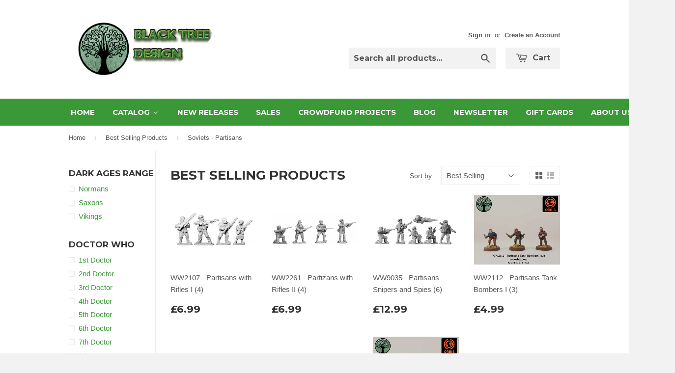

--- FILE ---
content_type: text/html; charset=utf-8
request_url: https://eoeorbisuk.com/collections/best-selling-products/ww2-range_soviets-partisans
body_size: 21686
content:
<!doctype html>
<!--[if lt IE 7]><html class="no-js lt-ie9 lt-ie8 lt-ie7" lang="en"> <![endif]-->
<!--[if IE 7]><html class="no-js lt-ie9 lt-ie8" lang="en"> <![endif]-->
<!--[if IE 8]><html class="no-js lt-ie9" lang="en"> <![endif]-->
<!--[if IE 9 ]><html class="ie9 no-js"> <![endif]-->
<!--[if (gt IE 9)|!(IE)]><!--> <html class="no-touch no-js"> <!--<![endif]-->
<head>
  
  
  <!-- Basic page needs ================================================== -->
  <meta charset="utf-8">
  <meta http-equiv="X-UA-Compatible" content="IE=edge,chrome=1">

  
  <link rel="shortcut icon" href="//eoeorbisuk.com/cdn/shop/t/2/assets/favicon.png?v=160718188409756265201436374972" type="image/png" />
  

  <!-- Title and description ================================================== -->
  <title>
  Best Selling Products &ndash; Tagged &quot;WW2 Range_Soviets - Partisans&quot; &ndash; EOE Orbis UK
  </title>

  

  <!-- Product meta ================================================== -->
  
  <meta property="og:type" content="website">
  <meta property="og:title" content="Best Selling Products">
  
  <meta property="og:image" content="http://eoeorbisuk.com/cdn/shop/t/2/assets/logo.png?v=150643095486210156191436374973">
  <meta property="og:image:secure_url" content="https://eoeorbisuk.com/cdn/shop/t/2/assets/logo.png?v=150643095486210156191436374973">
  


  <meta property="og:url" content="https://eoeorbisuk.com/collections/best-selling-products/ww2-range_soviets-partisans">
  <meta property="og:site_name" content="EOE Orbis UK">

  
  
  
  <meta name="twitter:site" content="@BTDMiniatures">




  <!-- Helpers ================================================== -->
  <link rel="canonical" href="https://eoeorbisuk.com/collections/best-selling-products/ww2-range_soviets-partisans">
  <meta name="viewport" content="width=device-width,initial-scale=1">

  
  <!-- Ajaxify Cart Plugin ================================================== -->
  <link href="//eoeorbisuk.com/cdn/shop/t/2/assets/ajaxify.scss.css?v=101617718950719963771557575978" rel="stylesheet" type="text/css" media="all" />
  

  <!-- CSS ================================================== -->
  <link href="//eoeorbisuk.com/cdn/shop/t/2/assets/timber.scss.css?v=48589090771078212881767675949" rel="stylesheet" type="text/css" media="all" />
  

  
    
    
    <link href="//fonts.googleapis.com/css?family=Montserrat:700" rel="stylesheet" type="text/css" media="all" />
  


  



  <!-- Header hook for plugins ================================================== -->
  
  
  <script>window.performance && window.performance.mark && window.performance.mark('shopify.content_for_header.start');</script><meta id="shopify-digital-wallet" name="shopify-digital-wallet" content="/9170406/digital_wallets/dialog">
<meta name="shopify-checkout-api-token" content="962fc7d81a12177faa5149b61c3ac40f">
<meta id="in-context-paypal-metadata" data-shop-id="9170406" data-venmo-supported="false" data-environment="production" data-locale="en_US" data-paypal-v4="true" data-currency="GBP">
<link rel="alternate" type="application/atom+xml" title="Feed" href="/collections/best-selling-products/ww2-range_soviets-partisans.atom" />
<link rel="alternate" type="application/json+oembed" href="https://eoeorbisuk.com/collections/best-selling-products/ww2-range_soviets-partisans.oembed">
<script async="async" src="/checkouts/internal/preloads.js?locale=en-GB"></script>
<script id="shopify-features" type="application/json">{"accessToken":"962fc7d81a12177faa5149b61c3ac40f","betas":["rich-media-storefront-analytics"],"domain":"eoeorbisuk.com","predictiveSearch":true,"shopId":9170406,"locale":"en"}</script>
<script>var Shopify = Shopify || {};
Shopify.shop = "eoeorbisuk.myshopify.com";
Shopify.locale = "en";
Shopify.currency = {"active":"GBP","rate":"1.0"};
Shopify.country = "GB";
Shopify.theme = {"name":"eoeorbis-com-supply-1","id":46786307,"schema_name":null,"schema_version":null,"theme_store_id":null,"role":"main"};
Shopify.theme.handle = "null";
Shopify.theme.style = {"id":null,"handle":null};
Shopify.cdnHost = "eoeorbisuk.com/cdn";
Shopify.routes = Shopify.routes || {};
Shopify.routes.root = "/";</script>
<script type="module">!function(o){(o.Shopify=o.Shopify||{}).modules=!0}(window);</script>
<script>!function(o){function n(){var o=[];function n(){o.push(Array.prototype.slice.apply(arguments))}return n.q=o,n}var t=o.Shopify=o.Shopify||{};t.loadFeatures=n(),t.autoloadFeatures=n()}(window);</script>
<script id="shop-js-analytics" type="application/json">{"pageType":"collection"}</script>
<script defer="defer" async type="module" src="//eoeorbisuk.com/cdn/shopifycloud/shop-js/modules/v2/client.init-shop-cart-sync_BT-GjEfc.en.esm.js"></script>
<script defer="defer" async type="module" src="//eoeorbisuk.com/cdn/shopifycloud/shop-js/modules/v2/chunk.common_D58fp_Oc.esm.js"></script>
<script defer="defer" async type="module" src="//eoeorbisuk.com/cdn/shopifycloud/shop-js/modules/v2/chunk.modal_xMitdFEc.esm.js"></script>
<script type="module">
  await import("//eoeorbisuk.com/cdn/shopifycloud/shop-js/modules/v2/client.init-shop-cart-sync_BT-GjEfc.en.esm.js");
await import("//eoeorbisuk.com/cdn/shopifycloud/shop-js/modules/v2/chunk.common_D58fp_Oc.esm.js");
await import("//eoeorbisuk.com/cdn/shopifycloud/shop-js/modules/v2/chunk.modal_xMitdFEc.esm.js");

  window.Shopify.SignInWithShop?.initShopCartSync?.({"fedCMEnabled":true,"windoidEnabled":true});

</script>
<script>(function() {
  var isLoaded = false;
  function asyncLoad() {
    if (isLoaded) return;
    isLoaded = true;
    var urls = ["https:\/\/cdn.shopify.com\/s\/files\/1\/0917\/0406\/t\/2\/assets\/sca-qv-scripts-noconfig.js?9147593728120897008\u0026shop=eoeorbisuk.myshopify.com"];
    for (var i = 0; i < urls.length; i++) {
      var s = document.createElement('script');
      s.type = 'text/javascript';
      s.async = true;
      s.src = urls[i];
      var x = document.getElementsByTagName('script')[0];
      x.parentNode.insertBefore(s, x);
    }
  };
  if(window.attachEvent) {
    window.attachEvent('onload', asyncLoad);
  } else {
    window.addEventListener('load', asyncLoad, false);
  }
})();</script>
<script id="__st">var __st={"a":9170406,"offset":0,"reqid":"cada0468-4926-4cd9-afbc-a5afc1b50932-1769205920","pageurl":"eoeorbisuk.com\/collections\/best-selling-products\/ww2-range_soviets-partisans","u":"23c5c68418ec","p":"collection","rtyp":"collection","rid":44804636716};</script>
<script>window.ShopifyPaypalV4VisibilityTracking = true;</script>
<script id="captcha-bootstrap">!function(){'use strict';const t='contact',e='account',n='new_comment',o=[[t,t],['blogs',n],['comments',n],[t,'customer']],c=[[e,'customer_login'],[e,'guest_login'],[e,'recover_customer_password'],[e,'create_customer']],r=t=>t.map((([t,e])=>`form[action*='/${t}']:not([data-nocaptcha='true']) input[name='form_type'][value='${e}']`)).join(','),a=t=>()=>t?[...document.querySelectorAll(t)].map((t=>t.form)):[];function s(){const t=[...o],e=r(t);return a(e)}const i='password',u='form_key',d=['recaptcha-v3-token','g-recaptcha-response','h-captcha-response',i],f=()=>{try{return window.sessionStorage}catch{return}},m='__shopify_v',_=t=>t.elements[u];function p(t,e,n=!1){try{const o=window.sessionStorage,c=JSON.parse(o.getItem(e)),{data:r}=function(t){const{data:e,action:n}=t;return t[m]||n?{data:e,action:n}:{data:t,action:n}}(c);for(const[e,n]of Object.entries(r))t.elements[e]&&(t.elements[e].value=n);n&&o.removeItem(e)}catch(o){console.error('form repopulation failed',{error:o})}}const l='form_type',E='cptcha';function T(t){t.dataset[E]=!0}const w=window,h=w.document,L='Shopify',v='ce_forms',y='captcha';let A=!1;((t,e)=>{const n=(g='f06e6c50-85a8-45c8-87d0-21a2b65856fe',I='https://cdn.shopify.com/shopifycloud/storefront-forms-hcaptcha/ce_storefront_forms_captcha_hcaptcha.v1.5.2.iife.js',D={infoText:'Protected by hCaptcha',privacyText:'Privacy',termsText:'Terms'},(t,e,n)=>{const o=w[L][v],c=o.bindForm;if(c)return c(t,g,e,D).then(n);var r;o.q.push([[t,g,e,D],n]),r=I,A||(h.body.append(Object.assign(h.createElement('script'),{id:'captcha-provider',async:!0,src:r})),A=!0)});var g,I,D;w[L]=w[L]||{},w[L][v]=w[L][v]||{},w[L][v].q=[],w[L][y]=w[L][y]||{},w[L][y].protect=function(t,e){n(t,void 0,e),T(t)},Object.freeze(w[L][y]),function(t,e,n,w,h,L){const[v,y,A,g]=function(t,e,n){const i=e?o:[],u=t?c:[],d=[...i,...u],f=r(d),m=r(i),_=r(d.filter((([t,e])=>n.includes(e))));return[a(f),a(m),a(_),s()]}(w,h,L),I=t=>{const e=t.target;return e instanceof HTMLFormElement?e:e&&e.form},D=t=>v().includes(t);t.addEventListener('submit',(t=>{const e=I(t);if(!e)return;const n=D(e)&&!e.dataset.hcaptchaBound&&!e.dataset.recaptchaBound,o=_(e),c=g().includes(e)&&(!o||!o.value);(n||c)&&t.preventDefault(),c&&!n&&(function(t){try{if(!f())return;!function(t){const e=f();if(!e)return;const n=_(t);if(!n)return;const o=n.value;o&&e.removeItem(o)}(t);const e=Array.from(Array(32),(()=>Math.random().toString(36)[2])).join('');!function(t,e){_(t)||t.append(Object.assign(document.createElement('input'),{type:'hidden',name:u})),t.elements[u].value=e}(t,e),function(t,e){const n=f();if(!n)return;const o=[...t.querySelectorAll(`input[type='${i}']`)].map((({name:t})=>t)),c=[...d,...o],r={};for(const[a,s]of new FormData(t).entries())c.includes(a)||(r[a]=s);n.setItem(e,JSON.stringify({[m]:1,action:t.action,data:r}))}(t,e)}catch(e){console.error('failed to persist form',e)}}(e),e.submit())}));const S=(t,e)=>{t&&!t.dataset[E]&&(n(t,e.some((e=>e===t))),T(t))};for(const o of['focusin','change'])t.addEventListener(o,(t=>{const e=I(t);D(e)&&S(e,y())}));const B=e.get('form_key'),M=e.get(l),P=B&&M;t.addEventListener('DOMContentLoaded',(()=>{const t=y();if(P)for(const e of t)e.elements[l].value===M&&p(e,B);[...new Set([...A(),...v().filter((t=>'true'===t.dataset.shopifyCaptcha))])].forEach((e=>S(e,t)))}))}(h,new URLSearchParams(w.location.search),n,t,e,['guest_login'])})(!0,!0)}();</script>
<script integrity="sha256-4kQ18oKyAcykRKYeNunJcIwy7WH5gtpwJnB7kiuLZ1E=" data-source-attribution="shopify.loadfeatures" defer="defer" src="//eoeorbisuk.com/cdn/shopifycloud/storefront/assets/storefront/load_feature-a0a9edcb.js" crossorigin="anonymous"></script>
<script data-source-attribution="shopify.dynamic_checkout.dynamic.init">var Shopify=Shopify||{};Shopify.PaymentButton=Shopify.PaymentButton||{isStorefrontPortableWallets:!0,init:function(){window.Shopify.PaymentButton.init=function(){};var t=document.createElement("script");t.src="https://eoeorbisuk.com/cdn/shopifycloud/portable-wallets/latest/portable-wallets.en.js",t.type="module",document.head.appendChild(t)}};
</script>
<script data-source-attribution="shopify.dynamic_checkout.buyer_consent">
  function portableWalletsHideBuyerConsent(e){var t=document.getElementById("shopify-buyer-consent"),n=document.getElementById("shopify-subscription-policy-button");t&&n&&(t.classList.add("hidden"),t.setAttribute("aria-hidden","true"),n.removeEventListener("click",e))}function portableWalletsShowBuyerConsent(e){var t=document.getElementById("shopify-buyer-consent"),n=document.getElementById("shopify-subscription-policy-button");t&&n&&(t.classList.remove("hidden"),t.removeAttribute("aria-hidden"),n.addEventListener("click",e))}window.Shopify?.PaymentButton&&(window.Shopify.PaymentButton.hideBuyerConsent=portableWalletsHideBuyerConsent,window.Shopify.PaymentButton.showBuyerConsent=portableWalletsShowBuyerConsent);
</script>
<script data-source-attribution="shopify.dynamic_checkout.cart.bootstrap">document.addEventListener("DOMContentLoaded",(function(){function t(){return document.querySelector("shopify-accelerated-checkout-cart, shopify-accelerated-checkout")}if(t())Shopify.PaymentButton.init();else{new MutationObserver((function(e,n){t()&&(Shopify.PaymentButton.init(),n.disconnect())})).observe(document.body,{childList:!0,subtree:!0})}}));
</script>
<link id="shopify-accelerated-checkout-styles" rel="stylesheet" media="screen" href="https://eoeorbisuk.com/cdn/shopifycloud/portable-wallets/latest/accelerated-checkout-backwards-compat.css" crossorigin="anonymous">
<style id="shopify-accelerated-checkout-cart">
        #shopify-buyer-consent {
  margin-top: 1em;
  display: inline-block;
  width: 100%;
}

#shopify-buyer-consent.hidden {
  display: none;
}

#shopify-subscription-policy-button {
  background: none;
  border: none;
  padding: 0;
  text-decoration: underline;
  font-size: inherit;
  cursor: pointer;
}

#shopify-subscription-policy-button::before {
  box-shadow: none;
}

      </style>

<script>window.performance && window.performance.mark && window.performance.mark('shopify.content_for_header.end');</script>

  

<!--[if lt IE 9]>
<script src="//cdnjs.cloudflare.com/ajax/libs/html5shiv/3.7.2/html5shiv.min.js" type="text/javascript"></script>
<script src="//eoeorbisuk.com/cdn/shop/t/2/assets/respond.min.js?v=52248677837542619231436374973" type="text/javascript"></script>
<link href="//eoeorbisuk.com/cdn/shop/t/2/assets/respond-proxy.html" id="respond-proxy" rel="respond-proxy" />
<link href="//eoeorbisuk.com/search?q=64a31cb5113fc801c78c5f86818159b0" id="respond-redirect" rel="respond-redirect" />
<script src="//eoeorbisuk.com/search?q=64a31cb5113fc801c78c5f86818159b0" type="text/javascript"></script>
<![endif]-->


  
  

  <script src="//ajax.googleapis.com/ajax/libs/jquery/1.11.0/jquery.min.js" type="text/javascript"></script>
  <script src="//eoeorbisuk.com/cdn/shop/t/2/assets/modernizr.min.js?v=26620055551102246001436374973" type="text/javascript"></script>

<link rel="stylesheet" href="//eoeorbisuk.com/cdn/shop/t/2/assets/sca-quick-view.css?v=83509316993964206611449597502">
<link rel="stylesheet" href="//eoeorbisuk.com/cdn/shop/t/2/assets/sca-jquery.fancybox.css?v=50433719388693846841449597502">

<script src="//eoeorbisuk.com/cdn/shopifycloud/storefront/assets/themes_support/option_selection-b017cd28.js" type="text/javascript"></script>
 <!-- BEGIN app block: shopify://apps/buddha-mega-menu-navigation/blocks/megamenu/dbb4ce56-bf86-4830-9b3d-16efbef51c6f -->
<script>
        var productImageAndPrice = [],
            collectionImages = [],
            articleImages = [],
            mmLivIcons = false,
            mmFlipClock = false,
            mmFixesUseJquery = false,
            mmNumMMI = 10,
            mmSchemaTranslation = {},
            mmMenuStrings =  {"menuStrings":{"default":{"HOME":"HOME","CATALOG":"CATALOG","The Adventurers":"The Adventurers","Pirates of Treasure Island":"Pirates of Treasure Island","Doctor Who":"Doctor Who","1st Doctor":"1st Doctor","2nd Doctor":"2nd Doctor","3rd Doctor":"3rd Doctor","4th Doctor":"4th Doctor","5th Doctor":"5th Doctor","6th Doctor":"6th Doctor","7th Doctor":"7th Doctor","8th Doctor":"8th Doctor","Movie Doctor":"Movie Doctor","DW Specials":"DW Specials","UNIT":"UNIT","World War 2":"World War 2","Men Of War":"Men Of War","American":"American","American Troops":"American Troops","Paratroops":"Paratroops","British":"British","British Troops":"British Troops","Airborne":"Airborne","Commandos":"Commandos","French":"French","German":"German","German Troops":"German Troops","Afrika Korps":"Afrika Korps","Fallschirmjager":"Fallschirmjager","Gebirgsjager":"Gebirgsjager","Waffen SS":"Waffen SS","Wehrmacht":"Wehrmacht","Italians":"Italians","Soviet":"Soviet","Soviet Troops":"Soviet Troops","NKVD":"NKVD","Sailors":"Sailors","Winter Troops":"Winter Troops","Partisans":"Partisans","Partisans and Resistance":"Partisans and Resistance","Roman":"Roman","Dark Ages":"Dark Ages","Normans":"Normans","Saxons":"Saxons","Vikings":"Vikings","Feudal":"Feudal","Hundred Years War":"Hundred Years War","Zulu Wars":"Zulu Wars","Fantasy":"Fantasy","New Releases":"New Releases","Sales":"Sales","Crowdfund Projects":"Crowdfund Projects","Blog":"Blog","Newsletter":"Newsletter","Gift Cards":"Gift Cards","About Us":"About Us","FAQ":"FAQ"}},"additional":{"default":{}}} ,
            mmShopLocale = "en",
            mmShopLocaleCollectionsRoute = "/collections",
            mmSchemaDesignJSON = [{"action":"menu-select","value":"main-menu"},{"action":"design","setting":"vertical_font_size","value":"13px"},{"action":"design","setting":"vertical_link_hover_color","value":"#0da19a"},{"action":"design","setting":"vertical_link_color","value":"#4e4e4e"},{"action":"design","setting":"vertical_text_color","value":"#4e4e4e"},{"action":"design","setting":"text_color","value":"#222222"},{"action":"design","setting":"font_size","value":"13px"},{"action":"design","setting":"button_text_color","value":"#ffffff"},{"action":"design","setting":"button_text_hover_color","value":"#ffffff"},{"action":"design","setting":"background_color","value":"#ffffff"},{"action":"design","setting":"background_hover_color","value":"#f9f9f9"},{"action":"design","setting":"link_color","value":"#4e4e4e"},{"action":"design","setting":"button_background_color","value":"#0da19a"},{"action":"design","setting":"link_hover_color","value":"#0da19a"},{"action":"design","setting":"button_background_hover_color","value":"#0d8781"},{"action":"design","setting":"tree_sub_direction","value":"set_tree_auto"},{"action":"design","setting":"font_family","value":"Default"}],
            mmDomChangeSkipUl = ",.flex-direction-nav",
            buddhaMegaMenuShop = "eoeorbisuk.myshopify.com",
            mmWireframeCompression = "0",
            mmExtensionAssetUrl = "https://cdn.shopify.com/extensions/019abe06-4a3f-7763-88da-170e1b54169b/mega-menu-151/assets/";var bestSellersHTML = '';var newestProductsHTML = '';/* get link lists api */
        var linkLists={"main-menu" : {"title":"Main Menu", "items":["/","/collections/all","/collections/new-releases","/pages/sales","/blogs/news","/pages/newsletter","/collections/gift-cards","/pages/about-us","/pages/faq",]},"footer" : {"title":"Footer", "items":["/search","/pages/about-us","/pages/contact-us","/pages/policies-terms-conditions-returns-privacy",]},"catalog" : {"title":"Catalog", "items":["/collections/doctor-who","https://eoeorbisuk.com/collections/1st-doctor","/collections/world-war-2","/collections/ancient","/collections/roman","/collections/dark-ages","/collections/feudal","/collections/hundred-years-war","/collections/zulu-war","/collections/fantasy",]},"customer-account-main-menu" : {"title":"Customer account main menu", "items":["/","https://shopify.com/9170406/account/orders?locale=en&amp;region_country=GB",]},};/*ENDPARSE*/

        

        /* set product prices *//* get the collection images *//* get the article images *//* customer fixes */
        var mmThemeFixesBeforeInit = function(){ mmHorizontalMenus = "#SiteNav"; mmVerticalMenus = "#MobileNav"; var timberInit = function(){ if(typeof timber != "undefined"){ timber.responsiveNav = function() {}; timber.alignMenu = function() {}; } }; var timberInit2 = function(){ setTimeout(timberInit, 400); }; window.addEventListener("resize", timberInit); document.addEventListener("DOMContentLoaded", timberInit); document.addEventListener("DOMContentLoaded", timberInit2); timberInit(); /** add to cart popup icon notify counter increase */ window.mmAddToCartPopupCallback = function(){ var cartIcon = document.querySelector(".cart-badge--desktop"); if (cartIcon) { cartIcon.innerHTML = parseInt(cartIcon.innerHTML) + 1; if (cartIcon.classList.contains("hidden-count")) { cartIcon.classList.remove("hidden-count"); } } cartIcon = document.querySelector("#mobileNavBar .cart-count"); if (cartIcon) { cartIcon.innerHTML = parseInt(cartIcon.innerHTML) + 1; if (cartIcon.classList.contains("hidden-count")) { cartIcon.classList.remove("hidden-count"); } } } }; var mmThemeFixesBefore = function(){ if(typeof timber != "undefined"){ timber.alignMenu = function () {}; } }; var mmThemeFixesAfter = function(){ verticalMenuMaxWidth = 768; /* user request 45984 */ mmAddStyle(" ul > li.buddha-menu-item { z-index: 10000 !important; } ul > li.buddha-menu-item:hover { z-index: 10001 !important; } ul > li.buddha-menu-item.mega-hover { z-index: 10001 !important; } #MobileNav .buddha-menu-item {display: block !important; } ", "themeScript"); }; 
        

        var mmWireframe = {"html" : "<li class=\"buddha-menu-item\" itemId=\"Y0bqr\"  ><a data-href=\"/\" href=\"/\" aria-label=\"HOME\" data-no-instant=\"\" onclick=\"mmGoToPage(this, event); return false;\"  ><span class=\"mm-title\">HOME</span></a></li><li class=\"buddha-menu-item\" itemId=\"aILbb\"  ><a data-href=\"/\" href=\"/\" aria-label=\"CATALOG\" data-no-instant=\"\" onclick=\"mmGoToPage(this, event); return false;\"  ><span class=\"mm-title\">CATALOG</span><i class=\"mm-arrow mm-angle-down\" aria-hidden=\"true\"></i><span class=\"toggle-menu-btn\" style=\"display:none;\" title=\"Toggle menu\" onclick=\"return toggleSubmenu(this)\"><span class=\"mm-arrow-icon\"><span class=\"bar-one\"></span><span class=\"bar-two\"></span></span></span></a><ul class=\"mm-submenu tree  small \"><li data-href=\"/collections/the-adventurers\" href=\"/collections/the-adventurers\" aria-label=\"The Adventurers\" data-no-instant=\"\" onclick=\"mmGoToPage(this, event); return false;\"  ><a data-href=\"/collections/the-adventurers\" href=\"/collections/the-adventurers\" aria-label=\"The Adventurers\" data-no-instant=\"\" onclick=\"mmGoToPage(this, event); return false;\"  ><span class=\"mm-title\">The Adventurers</span></a></li><li data-href=\"/collections/treasure-island-pirates\" href=\"/collections/treasure-island-pirates\" aria-label=\"Pirates of Treasure Island\" data-no-instant=\"\" onclick=\"mmGoToPage(this, event); return false;\"  ><a data-href=\"/collections/treasure-island-pirates\" href=\"/collections/treasure-island-pirates\" aria-label=\"Pirates of Treasure Island\" data-no-instant=\"\" onclick=\"mmGoToPage(this, event); return false;\"  ><span class=\"mm-title\">Pirates of Treasure Island</span></a></li><li data-href=\"/collections/doctor-who\" href=\"/collections/doctor-who\" aria-label=\"Doctor Who\" data-no-instant=\"\" onclick=\"mmGoToPage(this, event); return false;\"  ><a data-href=\"/collections/doctor-who\" href=\"/collections/doctor-who\" aria-label=\"Doctor Who\" data-no-instant=\"\" onclick=\"mmGoToPage(this, event); return false;\"  ><span class=\"mm-title\">Doctor Who</span><i class=\"mm-arrow mm-angle-down\" aria-hidden=\"true\"></i><span class=\"toggle-menu-btn\" style=\"display:none;\" title=\"Toggle menu\" onclick=\"return toggleSubmenu(this)\"><span class=\"mm-arrow-icon\"><span class=\"bar-one\"></span><span class=\"bar-two\"></span></span></span></a><ul class=\"mm-submenu tree  small mm-last-level\"><li data-href=\"/collections/1st-doctor\" href=\"/collections/1st-doctor\" aria-label=\"1st Doctor\" data-no-instant=\"\" onclick=\"mmGoToPage(this, event); return false;\"  ><a data-href=\"/collections/1st-doctor\" href=\"/collections/1st-doctor\" aria-label=\"1st Doctor\" data-no-instant=\"\" onclick=\"mmGoToPage(this, event); return false;\"  ><span class=\"mm-title\">1st Doctor</span></a></li><li data-href=\"/collections/2nd-doctor-range\" href=\"/collections/2nd-doctor-range\" aria-label=\"2nd Doctor\" data-no-instant=\"\" onclick=\"mmGoToPage(this, event); return false;\"  ><a data-href=\"/collections/2nd-doctor-range\" href=\"/collections/2nd-doctor-range\" aria-label=\"2nd Doctor\" data-no-instant=\"\" onclick=\"mmGoToPage(this, event); return false;\"  ><span class=\"mm-title\">2nd Doctor</span></a></li><li data-href=\"/collections/3rd-doctor-range\" href=\"/collections/3rd-doctor-range\" aria-label=\"3rd Doctor\" data-no-instant=\"\" onclick=\"mmGoToPage(this, event); return false;\"  ><a data-href=\"/collections/3rd-doctor-range\" href=\"/collections/3rd-doctor-range\" aria-label=\"3rd Doctor\" data-no-instant=\"\" onclick=\"mmGoToPage(this, event); return false;\"  ><span class=\"mm-title\">3rd Doctor</span></a></li><li data-href=\"/collections/4th-doctor-range\" href=\"/collections/4th-doctor-range\" aria-label=\"4th Doctor\" data-no-instant=\"\" onclick=\"mmGoToPage(this, event); return false;\"  ><a data-href=\"/collections/4th-doctor-range\" href=\"/collections/4th-doctor-range\" aria-label=\"4th Doctor\" data-no-instant=\"\" onclick=\"mmGoToPage(this, event); return false;\"  ><span class=\"mm-title\">4th Doctor</span></a></li><li data-href=\"/collections/5th-doctor-range\" href=\"/collections/5th-doctor-range\" aria-label=\"5th Doctor\" data-no-instant=\"\" onclick=\"mmGoToPage(this, event); return false;\"  ><a data-href=\"/collections/5th-doctor-range\" href=\"/collections/5th-doctor-range\" aria-label=\"5th Doctor\" data-no-instant=\"\" onclick=\"mmGoToPage(this, event); return false;\"  ><span class=\"mm-title\">5th Doctor</span></a></li><li data-href=\"/collections/6th-doctor\" href=\"/collections/6th-doctor\" aria-label=\"6th Doctor\" data-no-instant=\"\" onclick=\"mmGoToPage(this, event); return false;\"  ><a data-href=\"/collections/6th-doctor\" href=\"/collections/6th-doctor\" aria-label=\"6th Doctor\" data-no-instant=\"\" onclick=\"mmGoToPage(this, event); return false;\"  ><span class=\"mm-title\">6th Doctor</span></a></li><li data-href=\"/collections/7th-doctor\" href=\"/collections/7th-doctor\" aria-label=\"7th Doctor\" data-no-instant=\"\" onclick=\"mmGoToPage(this, event); return false;\"  ><a data-href=\"/collections/7th-doctor\" href=\"/collections/7th-doctor\" aria-label=\"7th Doctor\" data-no-instant=\"\" onclick=\"mmGoToPage(this, event); return false;\"  ><span class=\"mm-title\">7th Doctor</span></a></li><li data-href=\"/collections/8th-doctor-range\" href=\"/collections/8th-doctor-range\" aria-label=\"8th Doctor\" data-no-instant=\"\" onclick=\"mmGoToPage(this, event); return false;\"  ><a data-href=\"/collections/8th-doctor-range\" href=\"/collections/8th-doctor-range\" aria-label=\"8th Doctor\" data-no-instant=\"\" onclick=\"mmGoToPage(this, event); return false;\"  ><span class=\"mm-title\">8th Doctor</span></a></li><li data-href=\"/collections/movie-doctor\" href=\"/collections/movie-doctor\" aria-label=\"Movie Doctor\" data-no-instant=\"\" onclick=\"mmGoToPage(this, event); return false;\"  ><a data-href=\"/collections/movie-doctor\" href=\"/collections/movie-doctor\" aria-label=\"Movie Doctor\" data-no-instant=\"\" onclick=\"mmGoToPage(this, event); return false;\"  ><span class=\"mm-title\">Movie Doctor</span></a></li><li data-href=\"/collections/dw-sets\" href=\"/collections/dw-sets\" aria-label=\"DW Specials\" data-no-instant=\"\" onclick=\"mmGoToPage(this, event); return false;\"  ><a data-href=\"/collections/dw-sets\" href=\"/collections/dw-sets\" aria-label=\"DW Specials\" data-no-instant=\"\" onclick=\"mmGoToPage(this, event); return false;\"  ><span class=\"mm-title\">DW Specials</span></a></li><li data-href=\"/collections/unit-starting-pre-unit-1968\" href=\"/collections/unit-starting-pre-unit-1968\" aria-label=\"UNIT\" data-no-instant=\"\" onclick=\"mmGoToPage(this, event); return false;\"  ><a data-href=\"/collections/unit-starting-pre-unit-1968\" href=\"/collections/unit-starting-pre-unit-1968\" aria-label=\"UNIT\" data-no-instant=\"\" onclick=\"mmGoToPage(this, event); return false;\"  ><span class=\"mm-title\">UNIT</span></a></li></ul></li><li data-href=\"/collections/world-war-2\" href=\"/collections/world-war-2\" aria-label=\"World War 2\" data-no-instant=\"\" onclick=\"mmGoToPage(this, event); return false;\"  ><a data-href=\"/collections/world-war-2\" href=\"/collections/world-war-2\" aria-label=\"World War 2\" data-no-instant=\"\" onclick=\"mmGoToPage(this, event); return false;\"  ><span class=\"mm-title\">World War 2</span><i class=\"mm-arrow mm-angle-down\" aria-hidden=\"true\"></i><span class=\"toggle-menu-btn\" style=\"display:none;\" title=\"Toggle menu\" onclick=\"return toggleSubmenu(this)\"><span class=\"mm-arrow-icon\"><span class=\"bar-one\"></span><span class=\"bar-two\"></span></span></span></a><ul class=\"mm-submenu tree  small \"><li data-href=\"/collections/mow\" href=\"/collections/mow\" aria-label=\"Men Of War\" data-no-instant=\"\" onclick=\"mmGoToPage(this, event); return false;\"  ><a data-href=\"/collections/mow\" href=\"/collections/mow\" aria-label=\"Men Of War\" data-no-instant=\"\" onclick=\"mmGoToPage(this, event); return false;\"  ><span class=\"mm-title\">Men Of War</span></a></li><li data-href=\"/collections/ww2-americans\" href=\"/collections/ww2-americans\" aria-label=\"American\" data-no-instant=\"\" onclick=\"mmGoToPage(this, event); return false;\"  ><a data-href=\"/collections/ww2-americans\" href=\"/collections/ww2-americans\" aria-label=\"American\" data-no-instant=\"\" onclick=\"mmGoToPage(this, event); return false;\"  ><span class=\"mm-title\">American</span><i class=\"mm-arrow mm-angle-down\" aria-hidden=\"true\"></i><span class=\"toggle-menu-btn\" style=\"display:none;\" title=\"Toggle menu\" onclick=\"return toggleSubmenu(this)\"><span class=\"mm-arrow-icon\"><span class=\"bar-one\"></span><span class=\"bar-two\"></span></span></span></a><ul class=\"mm-submenu tree  small mm-last-level\"><li data-href=\"/collections/ww2-americans\" href=\"/collections/ww2-americans\" aria-label=\"American Troops\" data-no-instant=\"\" onclick=\"mmGoToPage(this, event); return false;\"  ><a data-href=\"/collections/ww2-americans\" href=\"/collections/ww2-americans\" aria-label=\"American Troops\" data-no-instant=\"\" onclick=\"mmGoToPage(this, event); return false;\"  ><span class=\"mm-title\">American Troops</span></a></li><li data-href=\"/collections/us-airborne\" href=\"/collections/us-airborne\" aria-label=\"Paratroops\" data-no-instant=\"\" onclick=\"mmGoToPage(this, event); return false;\"  ><a data-href=\"/collections/us-airborne\" href=\"/collections/us-airborne\" aria-label=\"Paratroops\" data-no-instant=\"\" onclick=\"mmGoToPage(this, event); return false;\"  ><span class=\"mm-title\">Paratroops</span></a></li></ul></li><li data-href=\"/collections/ww2-british\" href=\"/collections/ww2-british\" aria-label=\"British\" data-no-instant=\"\" onclick=\"mmGoToPage(this, event); return false;\"  ><a data-href=\"/collections/ww2-british\" href=\"/collections/ww2-british\" aria-label=\"British\" data-no-instant=\"\" onclick=\"mmGoToPage(this, event); return false;\"  ><span class=\"mm-title\">British</span><i class=\"mm-arrow mm-angle-down\" aria-hidden=\"true\"></i><span class=\"toggle-menu-btn\" style=\"display:none;\" title=\"Toggle menu\" onclick=\"return toggleSubmenu(this)\"><span class=\"mm-arrow-icon\"><span class=\"bar-one\"></span><span class=\"bar-two\"></span></span></span></a><ul class=\"mm-submenu tree  small mm-last-level\"><li data-href=\"/collections/ww2-british\" href=\"/collections/ww2-british\" aria-label=\"British Troops\" data-no-instant=\"\" onclick=\"mmGoToPage(this, event); return false;\"  ><a data-href=\"/collections/ww2-british\" href=\"/collections/ww2-british\" aria-label=\"British Troops\" data-no-instant=\"\" onclick=\"mmGoToPage(this, event); return false;\"  ><span class=\"mm-title\">British Troops</span></a></li><li data-href=\"/collections/ww2-british-airborne\" href=\"/collections/ww2-british-airborne\" aria-label=\"Airborne\" data-no-instant=\"\" onclick=\"mmGoToPage(this, event); return false;\"  ><a data-href=\"/collections/ww2-british-airborne\" href=\"/collections/ww2-british-airborne\" aria-label=\"Airborne\" data-no-instant=\"\" onclick=\"mmGoToPage(this, event); return false;\"  ><span class=\"mm-title\">Airborne</span></a></li><li data-href=\"/collections/ww2-british-para\" href=\"/collections/ww2-british-para\" aria-label=\"Paratroops\" data-no-instant=\"\" onclick=\"mmGoToPage(this, event); return false;\"  ><a data-href=\"/collections/ww2-british-para\" href=\"/collections/ww2-british-para\" aria-label=\"Paratroops\" data-no-instant=\"\" onclick=\"mmGoToPage(this, event); return false;\"  ><span class=\"mm-title\">Paratroops</span></a></li><li data-href=\"/collections/ww2-british-commandos\" href=\"/collections/ww2-british-commandos\" aria-label=\"Commandos\" data-no-instant=\"\" onclick=\"mmGoToPage(this, event); return false;\"  ><a data-href=\"/collections/ww2-british-commandos\" href=\"/collections/ww2-british-commandos\" aria-label=\"Commandos\" data-no-instant=\"\" onclick=\"mmGoToPage(this, event); return false;\"  ><span class=\"mm-title\">Commandos</span></a></li></ul></li><li data-href=\"/collections/ww2-french\" href=\"/collections/ww2-french\" aria-label=\"French\" data-no-instant=\"\" onclick=\"mmGoToPage(this, event); return false;\"  ><a data-href=\"/collections/ww2-french\" href=\"/collections/ww2-french\" aria-label=\"French\" data-no-instant=\"\" onclick=\"mmGoToPage(this, event); return false;\"  ><span class=\"mm-title\">French</span></a></li><li data-href=\"/collections/ww2-germans\" href=\"/collections/ww2-germans\" aria-label=\"German\" data-no-instant=\"\" onclick=\"mmGoToPage(this, event); return false;\"  ><a data-href=\"/collections/ww2-germans\" href=\"/collections/ww2-germans\" aria-label=\"German\" data-no-instant=\"\" onclick=\"mmGoToPage(this, event); return false;\"  ><span class=\"mm-title\">German</span><i class=\"mm-arrow mm-angle-down\" aria-hidden=\"true\"></i><span class=\"toggle-menu-btn\" style=\"display:none;\" title=\"Toggle menu\" onclick=\"return toggleSubmenu(this)\"><span class=\"mm-arrow-icon\"><span class=\"bar-one\"></span><span class=\"bar-two\"></span></span></span></a><ul class=\"mm-submenu tree  small mm-last-level\"><li data-href=\"/collections/ww2-germans\" href=\"/collections/ww2-germans\" aria-label=\"German Troops\" data-no-instant=\"\" onclick=\"mmGoToPage(this, event); return false;\"  ><a data-href=\"/collections/ww2-germans\" href=\"/collections/ww2-germans\" aria-label=\"German Troops\" data-no-instant=\"\" onclick=\"mmGoToPage(this, event); return false;\"  ><span class=\"mm-title\">German Troops</span></a></li><li data-href=\"/collections/ww2-german-afrika-korps\" href=\"/collections/ww2-german-afrika-korps\" aria-label=\"Afrika Korps\" data-no-instant=\"\" onclick=\"mmGoToPage(this, event); return false;\"  ><a data-href=\"/collections/ww2-german-afrika-korps\" href=\"/collections/ww2-german-afrika-korps\" aria-label=\"Afrika Korps\" data-no-instant=\"\" onclick=\"mmGoToPage(this, event); return false;\"  ><span class=\"mm-title\">Afrika Korps</span></a></li><li data-href=\"/collections/ww2-german-fallschirmjager\" href=\"/collections/ww2-german-fallschirmjager\" aria-label=\"Fallschirmjager\" data-no-instant=\"\" onclick=\"mmGoToPage(this, event); return false;\"  ><a data-href=\"/collections/ww2-german-fallschirmjager\" href=\"/collections/ww2-german-fallschirmjager\" aria-label=\"Fallschirmjager\" data-no-instant=\"\" onclick=\"mmGoToPage(this, event); return false;\"  ><span class=\"mm-title\">Fallschirmjager</span></a></li><li data-href=\"/collections/ww2-german-gebirgsjager\" href=\"/collections/ww2-german-gebirgsjager\" aria-label=\"Gebirgsjager\" data-no-instant=\"\" onclick=\"mmGoToPage(this, event); return false;\"  ><a data-href=\"/collections/ww2-german-gebirgsjager\" href=\"/collections/ww2-german-gebirgsjager\" aria-label=\"Gebirgsjager\" data-no-instant=\"\" onclick=\"mmGoToPage(this, event); return false;\"  ><span class=\"mm-title\">Gebirgsjager</span></a></li><li data-href=\"/collections/ww2-german-ss\" href=\"/collections/ww2-german-ss\" aria-label=\"Waffen SS\" data-no-instant=\"\" onclick=\"mmGoToPage(this, event); return false;\"  ><a data-href=\"/collections/ww2-german-ss\" href=\"/collections/ww2-german-ss\" aria-label=\"Waffen SS\" data-no-instant=\"\" onclick=\"mmGoToPage(this, event); return false;\"  ><span class=\"mm-title\">Waffen SS</span></a></li><li data-href=\"/collections/ww2-german-wehrmacht\" href=\"/collections/ww2-german-wehrmacht\" aria-label=\"Wehrmacht\" data-no-instant=\"\" onclick=\"mmGoToPage(this, event); return false;\"  ><a data-href=\"/collections/ww2-german-wehrmacht\" href=\"/collections/ww2-german-wehrmacht\" aria-label=\"Wehrmacht\" data-no-instant=\"\" onclick=\"mmGoToPage(this, event); return false;\"  ><span class=\"mm-title\">Wehrmacht</span></a></li></ul></li><li data-href=\"/collections/ww2-italians\" href=\"/collections/ww2-italians\" aria-label=\"Italians\" data-no-instant=\"\" onclick=\"mmGoToPage(this, event); return false;\"  ><a data-href=\"/collections/ww2-italians\" href=\"/collections/ww2-italians\" aria-label=\"Italians\" data-no-instant=\"\" onclick=\"mmGoToPage(this, event); return false;\"  ><span class=\"mm-title\">Italians</span></a></li><li data-href=\"/collections/ww2-soviets\" href=\"/collections/ww2-soviets\" aria-label=\"Soviet\" data-no-instant=\"\" onclick=\"mmGoToPage(this, event); return false;\"  ><a data-href=\"/collections/ww2-soviets\" href=\"/collections/ww2-soviets\" aria-label=\"Soviet\" data-no-instant=\"\" onclick=\"mmGoToPage(this, event); return false;\"  ><span class=\"mm-title\">Soviet</span><i class=\"mm-arrow mm-angle-down\" aria-hidden=\"true\"></i><span class=\"toggle-menu-btn\" style=\"display:none;\" title=\"Toggle menu\" onclick=\"return toggleSubmenu(this)\"><span class=\"mm-arrow-icon\"><span class=\"bar-one\"></span><span class=\"bar-two\"></span></span></span></a><ul class=\"mm-submenu tree  small mm-last-level\"><li data-href=\"/collections/ww2-soviets\" href=\"/collections/ww2-soviets\" aria-label=\"Soviet Troops\" data-no-instant=\"\" onclick=\"mmGoToPage(this, event); return false;\"  ><a data-href=\"/collections/ww2-soviets\" href=\"/collections/ww2-soviets\" aria-label=\"Soviet Troops\" data-no-instant=\"\" onclick=\"mmGoToPage(this, event); return false;\"  ><span class=\"mm-title\">Soviet Troops</span></a></li><li data-href=\"/collections/nkvd\" href=\"/collections/nkvd\" aria-label=\"NKVD\" data-no-instant=\"\" onclick=\"mmGoToPage(this, event); return false;\"  ><a data-href=\"/collections/nkvd\" href=\"/collections/nkvd\" aria-label=\"NKVD\" data-no-instant=\"\" onclick=\"mmGoToPage(this, event); return false;\"  ><span class=\"mm-title\">NKVD</span></a></li><li data-href=\"/collections/ww2-soviet-sailors\" href=\"/collections/ww2-soviet-sailors\" aria-label=\"Sailors\" data-no-instant=\"\" onclick=\"mmGoToPage(this, event); return false;\"  ><a data-href=\"/collections/ww2-soviet-sailors\" href=\"/collections/ww2-soviet-sailors\" aria-label=\"Sailors\" data-no-instant=\"\" onclick=\"mmGoToPage(this, event); return false;\"  ><span class=\"mm-title\">Sailors</span></a></li><li data-href=\"/collections/ww2-winter-russians\" href=\"/collections/ww2-winter-russians\" aria-label=\"Winter Troops\" data-no-instant=\"\" onclick=\"mmGoToPage(this, event); return false;\"  ><a data-href=\"/collections/ww2-winter-russians\" href=\"/collections/ww2-winter-russians\" aria-label=\"Winter Troops\" data-no-instant=\"\" onclick=\"mmGoToPage(this, event); return false;\"  ><span class=\"mm-title\">Winter Troops</span></a></li><li data-href=\"/collections/partisans\" href=\"/collections/partisans\" aria-label=\"Partisans\" data-no-instant=\"\" onclick=\"mmGoToPage(this, event); return false;\"  ><a data-href=\"/collections/partisans\" href=\"/collections/partisans\" aria-label=\"Partisans\" data-no-instant=\"\" onclick=\"mmGoToPage(this, event); return false;\"  ><span class=\"mm-title\">Partisans</span></a></li></ul></li><li data-href=\"/collections/partisans\" href=\"/collections/partisans\" aria-label=\"Partisans and Resistance\" data-no-instant=\"\" onclick=\"mmGoToPage(this, event); return false;\"  ><a data-href=\"/collections/partisans\" href=\"/collections/partisans\" aria-label=\"Partisans and Resistance\" data-no-instant=\"\" onclick=\"mmGoToPage(this, event); return false;\"  ><span class=\"mm-title\">Partisans and Resistance</span></a></li></ul></li><li data-href=\"/collections/roman\" href=\"/collections/roman\" aria-label=\"Roman\" data-no-instant=\"\" onclick=\"mmGoToPage(this, event); return false;\"  ><a data-href=\"/collections/roman\" href=\"/collections/roman\" aria-label=\"Roman\" data-no-instant=\"\" onclick=\"mmGoToPage(this, event); return false;\"  ><span class=\"mm-title\">Roman</span></a></li><li data-href=\"/collections/dark-ages\" href=\"/collections/dark-ages\" aria-label=\"Dark Ages\" data-no-instant=\"\" onclick=\"mmGoToPage(this, event); return false;\"  ><a data-href=\"/collections/dark-ages\" href=\"/collections/dark-ages\" aria-label=\"Dark Ages\" data-no-instant=\"\" onclick=\"mmGoToPage(this, event); return false;\"  ><span class=\"mm-title\">Dark Ages</span><i class=\"mm-arrow mm-angle-down\" aria-hidden=\"true\"></i><span class=\"toggle-menu-btn\" style=\"display:none;\" title=\"Toggle menu\" onclick=\"return toggleSubmenu(this)\"><span class=\"mm-arrow-icon\"><span class=\"bar-one\"></span><span class=\"bar-two\"></span></span></span></a><ul class=\"mm-submenu tree  small mm-last-level\"><li data-href=\"/collections/normans\" href=\"/collections/normans\" aria-label=\"Normans\" data-no-instant=\"\" onclick=\"mmGoToPage(this, event); return false;\"  ><a data-href=\"/collections/normans\" href=\"/collections/normans\" aria-label=\"Normans\" data-no-instant=\"\" onclick=\"mmGoToPage(this, event); return false;\"  ><span class=\"mm-title\">Normans</span></a></li><li data-href=\"/collections/saxons-1\" href=\"/collections/saxons-1\" aria-label=\"Saxons\" data-no-instant=\"\" onclick=\"mmGoToPage(this, event); return false;\"  ><a data-href=\"/collections/saxons-1\" href=\"/collections/saxons-1\" aria-label=\"Saxons\" data-no-instant=\"\" onclick=\"mmGoToPage(this, event); return false;\"  ><span class=\"mm-title\">Saxons</span></a></li><li data-href=\"/collections/vikings\" href=\"/collections/vikings\" aria-label=\"Vikings\" data-no-instant=\"\" onclick=\"mmGoToPage(this, event); return false;\"  ><a data-href=\"/collections/vikings\" href=\"/collections/vikings\" aria-label=\"Vikings\" data-no-instant=\"\" onclick=\"mmGoToPage(this, event); return false;\"  ><span class=\"mm-title\">Vikings</span></a></li></ul></li><li data-href=\"/collections/feudal\" href=\"/collections/feudal\" aria-label=\"Feudal\" data-no-instant=\"\" onclick=\"mmGoToPage(this, event); return false;\"  ><a data-href=\"/collections/feudal\" href=\"/collections/feudal\" aria-label=\"Feudal\" data-no-instant=\"\" onclick=\"mmGoToPage(this, event); return false;\"  ><span class=\"mm-title\">Feudal</span></a></li><li data-href=\"/collections/hundred-years-war\" href=\"/collections/hundred-years-war\" aria-label=\"Hundred Years War\" data-no-instant=\"\" onclick=\"mmGoToPage(this, event); return false;\"  ><a data-href=\"/collections/hundred-years-war\" href=\"/collections/hundred-years-war\" aria-label=\"Hundred Years War\" data-no-instant=\"\" onclick=\"mmGoToPage(this, event); return false;\"  ><span class=\"mm-title\">Hundred Years War</span></a></li><li data-href=\"/collections/zulu-war\" href=\"/collections/zulu-war\" aria-label=\"Zulu Wars\" data-no-instant=\"\" onclick=\"mmGoToPage(this, event); return false;\"  ><a data-href=\"/collections/zulu-war\" href=\"/collections/zulu-war\" aria-label=\"Zulu Wars\" data-no-instant=\"\" onclick=\"mmGoToPage(this, event); return false;\"  ><span class=\"mm-title\">Zulu Wars</span></a></li><li data-href=\"/collections/fantasy\" href=\"/collections/fantasy\" aria-label=\"Fantasy\" data-no-instant=\"\" onclick=\"mmGoToPage(this, event); return false;\"  ><a data-href=\"/collections/fantasy\" href=\"/collections/fantasy\" aria-label=\"Fantasy\" data-no-instant=\"\" onclick=\"mmGoToPage(this, event); return false;\"  ><span class=\"mm-title\">Fantasy</span></a></li></ul></li><li class=\"buddha-menu-item\" itemId=\"YlU8o\"  ><a data-href=\"/collections/new-releases\" href=\"/collections/new-releases\" aria-label=\"New Releases\" data-no-instant=\"\" onclick=\"mmGoToPage(this, event); return false;\"  ><span class=\"mm-title\">New Releases</span></a></li><li class=\"buddha-menu-item\" itemId=\"OBd1j\"  ><a data-href=\"/pages/sales\" href=\"/pages/sales\" aria-label=\"Sales\" data-no-instant=\"\" onclick=\"mmGoToPage(this, event); return false;\"  ><span class=\"mm-title\">Sales</span></a></li><li class=\"buddha-menu-item\" itemId=\"N04UZ\"  ><a data-href=\"/pages/crowdfunding-projects\" href=\"/pages/crowdfunding-projects\" aria-label=\"Crowdfund Projects\" data-no-instant=\"\" onclick=\"mmGoToPage(this, event); return false;\"  ><i class=\"mm-icon static fa fa-none\" aria-hidden=\"true\"></i><span class=\"mm-title\">Crowdfund Projects</span></a></li><li class=\"buddha-menu-item\" itemId=\"xvHCn\"  ><a data-href=\"/blogs/news\" href=\"/blogs/news\" aria-label=\"Blog\" data-no-instant=\"\" onclick=\"mmGoToPage(this, event); return false;\"  ><span class=\"mm-title\">Blog</span></a></li><li class=\"buddha-menu-item\" itemId=\"oUWFp\"  ><a data-href=\"/pages/newsletter\" href=\"/pages/newsletter\" aria-label=\"Newsletter\" data-no-instant=\"\" onclick=\"mmGoToPage(this, event); return false;\"  ><span class=\"mm-title\">Newsletter</span></a></li><li class=\"buddha-menu-item\" itemId=\"64OKV\"  ><a data-href=\"/collections/gift-cards\" href=\"/collections/gift-cards\" aria-label=\"Gift Cards\" data-no-instant=\"\" onclick=\"mmGoToPage(this, event); return false;\"  ><span class=\"mm-title\">Gift Cards</span></a></li><li class=\"buddha-menu-item\" itemId=\"hP9Gs\"  ><a data-href=\"/pages/about-us\" href=\"/pages/about-us\" aria-label=\"About Us\" data-no-instant=\"\" onclick=\"mmGoToPage(this, event); return false;\"  ><span class=\"mm-title\">About Us</span></a></li><li class=\"buddha-menu-item\" itemId=\"r97pv\"  ><a data-href=\"/pages/faq\" href=\"/pages/faq\" aria-label=\"FAQ\" data-no-instant=\"\" onclick=\"mmGoToPage(this, event); return false;\"  ><span class=\"mm-title\">FAQ</span></a></li>" };

        function mmLoadJS(file, async = true) {
            let script = document.createElement("script");
            script.setAttribute("src", file);
            script.setAttribute("data-no-instant", "");
            script.setAttribute("type", "text/javascript");
            script.setAttribute("async", async);
            document.head.appendChild(script);
        }
        function mmLoadCSS(file) {  
            var style = document.createElement('link');
            style.href = file;
            style.type = 'text/css';
            style.rel = 'stylesheet';
            document.head.append(style); 
        }
              
        var mmDisableWhenResIsLowerThan = '';
        var mmLoadResources = (mmDisableWhenResIsLowerThan == '' || mmDisableWhenResIsLowerThan == 0 || (mmDisableWhenResIsLowerThan > 0 && window.innerWidth>=mmDisableWhenResIsLowerThan));
        if (mmLoadResources) {
            /* load resources via js injection */
            mmLoadJS("https://cdn.shopify.com/extensions/019abe06-4a3f-7763-88da-170e1b54169b/mega-menu-151/assets/buddha-megamenu.js");
            
            mmLoadCSS("https://cdn.shopify.com/extensions/019abe06-4a3f-7763-88da-170e1b54169b/mega-menu-151/assets/buddha-megamenu2.css");mmLoadCSS("https://cdn.shopify.com/extensions/019abe06-4a3f-7763-88da-170e1b54169b/mega-menu-151/assets/fontawesome.css");}
    </script><!-- HIDE ORIGINAL MENU --><style id="mmHideOriginalMenuStyle"> #AccessibleNav{visibility: hidden !important;} </style>
        <script>
            setTimeout(function(){
                var mmHideStyle  = document.querySelector("#mmHideOriginalMenuStyle");
                if (mmHideStyle) mmHideStyle.parentNode.removeChild(mmHideStyle);
            },10000);
        </script>
<!-- END app block --><link href="https://monorail-edge.shopifysvc.com" rel="dns-prefetch">
<script>(function(){if ("sendBeacon" in navigator && "performance" in window) {try {var session_token_from_headers = performance.getEntriesByType('navigation')[0].serverTiming.find(x => x.name == '_s').description;} catch {var session_token_from_headers = undefined;}var session_cookie_matches = document.cookie.match(/_shopify_s=([^;]*)/);var session_token_from_cookie = session_cookie_matches && session_cookie_matches.length === 2 ? session_cookie_matches[1] : "";var session_token = session_token_from_headers || session_token_from_cookie || "";function handle_abandonment_event(e) {var entries = performance.getEntries().filter(function(entry) {return /monorail-edge.shopifysvc.com/.test(entry.name);});if (!window.abandonment_tracked && entries.length === 0) {window.abandonment_tracked = true;var currentMs = Date.now();var navigation_start = performance.timing.navigationStart;var payload = {shop_id: 9170406,url: window.location.href,navigation_start,duration: currentMs - navigation_start,session_token,page_type: "collection"};window.navigator.sendBeacon("https://monorail-edge.shopifysvc.com/v1/produce", JSON.stringify({schema_id: "online_store_buyer_site_abandonment/1.1",payload: payload,metadata: {event_created_at_ms: currentMs,event_sent_at_ms: currentMs}}));}}window.addEventListener('pagehide', handle_abandonment_event);}}());</script>
<script id="web-pixels-manager-setup">(function e(e,d,r,n,o){if(void 0===o&&(o={}),!Boolean(null===(a=null===(i=window.Shopify)||void 0===i?void 0:i.analytics)||void 0===a?void 0:a.replayQueue)){var i,a;window.Shopify=window.Shopify||{};var t=window.Shopify;t.analytics=t.analytics||{};var s=t.analytics;s.replayQueue=[],s.publish=function(e,d,r){return s.replayQueue.push([e,d,r]),!0};try{self.performance.mark("wpm:start")}catch(e){}var l=function(){var e={modern:/Edge?\/(1{2}[4-9]|1[2-9]\d|[2-9]\d{2}|\d{4,})\.\d+(\.\d+|)|Firefox\/(1{2}[4-9]|1[2-9]\d|[2-9]\d{2}|\d{4,})\.\d+(\.\d+|)|Chrom(ium|e)\/(9{2}|\d{3,})\.\d+(\.\d+|)|(Maci|X1{2}).+ Version\/(15\.\d+|(1[6-9]|[2-9]\d|\d{3,})\.\d+)([,.]\d+|)( \(\w+\)|)( Mobile\/\w+|) Safari\/|Chrome.+OPR\/(9{2}|\d{3,})\.\d+\.\d+|(CPU[ +]OS|iPhone[ +]OS|CPU[ +]iPhone|CPU IPhone OS|CPU iPad OS)[ +]+(15[._]\d+|(1[6-9]|[2-9]\d|\d{3,})[._]\d+)([._]\d+|)|Android:?[ /-](13[3-9]|1[4-9]\d|[2-9]\d{2}|\d{4,})(\.\d+|)(\.\d+|)|Android.+Firefox\/(13[5-9]|1[4-9]\d|[2-9]\d{2}|\d{4,})\.\d+(\.\d+|)|Android.+Chrom(ium|e)\/(13[3-9]|1[4-9]\d|[2-9]\d{2}|\d{4,})\.\d+(\.\d+|)|SamsungBrowser\/([2-9]\d|\d{3,})\.\d+/,legacy:/Edge?\/(1[6-9]|[2-9]\d|\d{3,})\.\d+(\.\d+|)|Firefox\/(5[4-9]|[6-9]\d|\d{3,})\.\d+(\.\d+|)|Chrom(ium|e)\/(5[1-9]|[6-9]\d|\d{3,})\.\d+(\.\d+|)([\d.]+$|.*Safari\/(?![\d.]+ Edge\/[\d.]+$))|(Maci|X1{2}).+ Version\/(10\.\d+|(1[1-9]|[2-9]\d|\d{3,})\.\d+)([,.]\d+|)( \(\w+\)|)( Mobile\/\w+|) Safari\/|Chrome.+OPR\/(3[89]|[4-9]\d|\d{3,})\.\d+\.\d+|(CPU[ +]OS|iPhone[ +]OS|CPU[ +]iPhone|CPU IPhone OS|CPU iPad OS)[ +]+(10[._]\d+|(1[1-9]|[2-9]\d|\d{3,})[._]\d+)([._]\d+|)|Android:?[ /-](13[3-9]|1[4-9]\d|[2-9]\d{2}|\d{4,})(\.\d+|)(\.\d+|)|Mobile Safari.+OPR\/([89]\d|\d{3,})\.\d+\.\d+|Android.+Firefox\/(13[5-9]|1[4-9]\d|[2-9]\d{2}|\d{4,})\.\d+(\.\d+|)|Android.+Chrom(ium|e)\/(13[3-9]|1[4-9]\d|[2-9]\d{2}|\d{4,})\.\d+(\.\d+|)|Android.+(UC? ?Browser|UCWEB|U3)[ /]?(15\.([5-9]|\d{2,})|(1[6-9]|[2-9]\d|\d{3,})\.\d+)\.\d+|SamsungBrowser\/(5\.\d+|([6-9]|\d{2,})\.\d+)|Android.+MQ{2}Browser\/(14(\.(9|\d{2,})|)|(1[5-9]|[2-9]\d|\d{3,})(\.\d+|))(\.\d+|)|K[Aa][Ii]OS\/(3\.\d+|([4-9]|\d{2,})\.\d+)(\.\d+|)/},d=e.modern,r=e.legacy,n=navigator.userAgent;return n.match(d)?"modern":n.match(r)?"legacy":"unknown"}(),u="modern"===l?"modern":"legacy",c=(null!=n?n:{modern:"",legacy:""})[u],f=function(e){return[e.baseUrl,"/wpm","/b",e.hashVersion,"modern"===e.buildTarget?"m":"l",".js"].join("")}({baseUrl:d,hashVersion:r,buildTarget:u}),m=function(e){var d=e.version,r=e.bundleTarget,n=e.surface,o=e.pageUrl,i=e.monorailEndpoint;return{emit:function(e){var a=e.status,t=e.errorMsg,s=(new Date).getTime(),l=JSON.stringify({metadata:{event_sent_at_ms:s},events:[{schema_id:"web_pixels_manager_load/3.1",payload:{version:d,bundle_target:r,page_url:o,status:a,surface:n,error_msg:t},metadata:{event_created_at_ms:s}}]});if(!i)return console&&console.warn&&console.warn("[Web Pixels Manager] No Monorail endpoint provided, skipping logging."),!1;try{return self.navigator.sendBeacon.bind(self.navigator)(i,l)}catch(e){}var u=new XMLHttpRequest;try{return u.open("POST",i,!0),u.setRequestHeader("Content-Type","text/plain"),u.send(l),!0}catch(e){return console&&console.warn&&console.warn("[Web Pixels Manager] Got an unhandled error while logging to Monorail."),!1}}}}({version:r,bundleTarget:l,surface:e.surface,pageUrl:self.location.href,monorailEndpoint:e.monorailEndpoint});try{o.browserTarget=l,function(e){var d=e.src,r=e.async,n=void 0===r||r,o=e.onload,i=e.onerror,a=e.sri,t=e.scriptDataAttributes,s=void 0===t?{}:t,l=document.createElement("script"),u=document.querySelector("head"),c=document.querySelector("body");if(l.async=n,l.src=d,a&&(l.integrity=a,l.crossOrigin="anonymous"),s)for(var f in s)if(Object.prototype.hasOwnProperty.call(s,f))try{l.dataset[f]=s[f]}catch(e){}if(o&&l.addEventListener("load",o),i&&l.addEventListener("error",i),u)u.appendChild(l);else{if(!c)throw new Error("Did not find a head or body element to append the script");c.appendChild(l)}}({src:f,async:!0,onload:function(){if(!function(){var e,d;return Boolean(null===(d=null===(e=window.Shopify)||void 0===e?void 0:e.analytics)||void 0===d?void 0:d.initialized)}()){var d=window.webPixelsManager.init(e)||void 0;if(d){var r=window.Shopify.analytics;r.replayQueue.forEach((function(e){var r=e[0],n=e[1],o=e[2];d.publishCustomEvent(r,n,o)})),r.replayQueue=[],r.publish=d.publishCustomEvent,r.visitor=d.visitor,r.initialized=!0}}},onerror:function(){return m.emit({status:"failed",errorMsg:"".concat(f," has failed to load")})},sri:function(e){var d=/^sha384-[A-Za-z0-9+/=]+$/;return"string"==typeof e&&d.test(e)}(c)?c:"",scriptDataAttributes:o}),m.emit({status:"loading"})}catch(e){m.emit({status:"failed",errorMsg:(null==e?void 0:e.message)||"Unknown error"})}}})({shopId: 9170406,storefrontBaseUrl: "https://eoeorbisuk.com",extensionsBaseUrl: "https://extensions.shopifycdn.com/cdn/shopifycloud/web-pixels-manager",monorailEndpoint: "https://monorail-edge.shopifysvc.com/unstable/produce_batch",surface: "storefront-renderer",enabledBetaFlags: ["2dca8a86"],webPixelsConfigList: [{"id":"503578867","configuration":"{\"config\":\"{\\\"pixel_id\\\":\\\"G-LZ6KNM8LEV\\\",\\\"gtag_events\\\":[{\\\"type\\\":\\\"purchase\\\",\\\"action_label\\\":\\\"G-LZ6KNM8LEV\\\"},{\\\"type\\\":\\\"page_view\\\",\\\"action_label\\\":\\\"G-LZ6KNM8LEV\\\"},{\\\"type\\\":\\\"view_item\\\",\\\"action_label\\\":\\\"G-LZ6KNM8LEV\\\"},{\\\"type\\\":\\\"search\\\",\\\"action_label\\\":\\\"G-LZ6KNM8LEV\\\"},{\\\"type\\\":\\\"add_to_cart\\\",\\\"action_label\\\":\\\"G-LZ6KNM8LEV\\\"},{\\\"type\\\":\\\"begin_checkout\\\",\\\"action_label\\\":\\\"G-LZ6KNM8LEV\\\"},{\\\"type\\\":\\\"add_payment_info\\\",\\\"action_label\\\":\\\"G-LZ6KNM8LEV\\\"}],\\\"enable_monitoring_mode\\\":false}\"}","eventPayloadVersion":"v1","runtimeContext":"OPEN","scriptVersion":"b2a88bafab3e21179ed38636efcd8a93","type":"APP","apiClientId":1780363,"privacyPurposes":[],"dataSharingAdjustments":{"protectedCustomerApprovalScopes":["read_customer_address","read_customer_email","read_customer_name","read_customer_personal_data","read_customer_phone"]}},{"id":"161874296","eventPayloadVersion":"v1","runtimeContext":"LAX","scriptVersion":"1","type":"CUSTOM","privacyPurposes":["MARKETING"],"name":"Meta pixel (migrated)"},{"id":"191267192","eventPayloadVersion":"v1","runtimeContext":"LAX","scriptVersion":"1","type":"CUSTOM","privacyPurposes":["ANALYTICS"],"name":"Google Analytics tag (migrated)"},{"id":"shopify-app-pixel","configuration":"{}","eventPayloadVersion":"v1","runtimeContext":"STRICT","scriptVersion":"0450","apiClientId":"shopify-pixel","type":"APP","privacyPurposes":["ANALYTICS","MARKETING"]},{"id":"shopify-custom-pixel","eventPayloadVersion":"v1","runtimeContext":"LAX","scriptVersion":"0450","apiClientId":"shopify-pixel","type":"CUSTOM","privacyPurposes":["ANALYTICS","MARKETING"]}],isMerchantRequest: false,initData: {"shop":{"name":"EOE Orbis UK","paymentSettings":{"currencyCode":"GBP"},"myshopifyDomain":"eoeorbisuk.myshopify.com","countryCode":"GB","storefrontUrl":"https:\/\/eoeorbisuk.com"},"customer":null,"cart":null,"checkout":null,"productVariants":[],"purchasingCompany":null},},"https://eoeorbisuk.com/cdn","fcfee988w5aeb613cpc8e4bc33m6693e112",{"modern":"","legacy":""},{"shopId":"9170406","storefrontBaseUrl":"https:\/\/eoeorbisuk.com","extensionBaseUrl":"https:\/\/extensions.shopifycdn.com\/cdn\/shopifycloud\/web-pixels-manager","surface":"storefront-renderer","enabledBetaFlags":"[\"2dca8a86\"]","isMerchantRequest":"false","hashVersion":"fcfee988w5aeb613cpc8e4bc33m6693e112","publish":"custom","events":"[[\"page_viewed\",{}],[\"collection_viewed\",{\"collection\":{\"id\":\"44804636716\",\"title\":\"Best Selling Products\",\"productVariants\":[{\"price\":{\"amount\":6.99,\"currencyCode\":\"GBP\"},\"product\":{\"title\":\"WW2107 - Partisans with Rifles I (4)\",\"vendor\":\"Black Tree Design\",\"id\":\"1513234179\",\"untranslatedTitle\":\"WW2107 - Partisans with Rifles I (4)\",\"url\":\"\/products\/ww2107-russian-partisans-with-rifles-i-4\",\"type\":\"Miniatures\"},\"id\":\"4539427267\",\"image\":{\"src\":\"\/\/eoeorbisuk.com\/cdn\/shop\/products\/ww2107.jpeg?v=1477140761\"},\"sku\":\"WW2107\",\"title\":\"Default Title\",\"untranslatedTitle\":\"Default Title\"},{\"price\":{\"amount\":6.99,\"currencyCode\":\"GBP\"},\"product\":{\"title\":\"WW2261 - Partizans with Rifles II (4)\",\"vendor\":\"Black Tree Design\",\"id\":\"1513260035\",\"untranslatedTitle\":\"WW2261 - Partizans with Rifles II (4)\",\"url\":\"\/products\/ww2261-russian-partizans-with-rifles-ii-4\",\"type\":\"Miniatures\"},\"id\":\"4539467587\",\"image\":{\"src\":\"\/\/eoeorbisuk.com\/cdn\/shop\/products\/ww2261.jpeg?v=1477140775\"},\"sku\":\"WW2261\",\"title\":\"Default Title\",\"untranslatedTitle\":\"Default Title\"},{\"price\":{\"amount\":12.99,\"currencyCode\":\"GBP\"},\"product\":{\"title\":\"WW9035 - Partisans Snipers and Spies (6)\",\"vendor\":\"Black Tree Design\",\"id\":\"1513280323\",\"untranslatedTitle\":\"WW9035 - Partisans Snipers and Spies (6)\",\"url\":\"\/products\/ww9035-russian-partisans-snipers-and-spies-6\",\"type\":\"Miniatures\"},\"id\":\"4539507651\",\"image\":{\"src\":\"\/\/eoeorbisuk.com\/cdn\/shop\/products\/ww9035.jpeg?v=1477140787\"},\"sku\":\"WW9035\",\"title\":\"Default Title\",\"untranslatedTitle\":\"Default Title\"},{\"price\":{\"amount\":4.99,\"currencyCode\":\"GBP\"},\"product\":{\"title\":\"WW2112 - Partisans Tank Bombers I (3)\",\"vendor\":\"Black Tree Design\",\"id\":\"1513235075\",\"untranslatedTitle\":\"WW2112 - Partisans Tank Bombers I (3)\",\"url\":\"\/products\/ww2112-russian-partisans-tank-bombers-i-3\",\"type\":\"Miniatures\"},\"id\":\"4539428227\",\"image\":{\"src\":\"\/\/eoeorbisuk.com\/cdn\/shop\/products\/ww2112-f.jpg?v=1534348912\"},\"sku\":\"WW2112\",\"title\":\"Default Title\",\"untranslatedTitle\":\"Default Title\"},{\"price\":{\"amount\":6.99,\"currencyCode\":\"GBP\"},\"product\":{\"title\":\"WW2100 - Partisans with LMGs (4)\",\"vendor\":\"Black Tree Design\",\"id\":\"1513233027\",\"untranslatedTitle\":\"WW2100 - Partisans with LMGs (4)\",\"url\":\"\/products\/ww2100-russian-partisans-with-lmgs-4\",\"type\":\"Miniatures\"},\"id\":\"4539426115\",\"image\":{\"src\":\"\/\/eoeorbisuk.com\/cdn\/shop\/products\/ww2100.jpeg?v=1477140761\"},\"sku\":\"WW2100\",\"title\":\"Default Title\",\"untranslatedTitle\":\"Default Title\"},{\"price\":{\"amount\":6.99,\"currencyCode\":\"GBP\"},\"product\":{\"title\":\"WW2111 - Partisans with SMGs I (4)\",\"vendor\":\"Black Tree Design\",\"id\":\"1513234819\",\"untranslatedTitle\":\"WW2111 - Partisans with SMGs I (4)\",\"url\":\"\/products\/ww2111-russian-partisans-with-smgs-i-4\",\"type\":\"Miniatures\"},\"id\":\"4539427971\",\"image\":{\"src\":\"\/\/eoeorbisuk.com\/cdn\/shop\/products\/ww2111.jpeg?v=1477140761\"},\"sku\":\"WW2111\",\"title\":\"Default Title\",\"untranslatedTitle\":\"Default Title\"},{\"price\":{\"amount\":4.99,\"currencyCode\":\"GBP\"},\"product\":{\"title\":\"WW2322 - Partisan Tank Bombers II (3)\",\"vendor\":\"Black Tree Design\",\"id\":\"1513268931\",\"untranslatedTitle\":\"WW2322 - Partisan Tank Bombers II (3)\",\"url\":\"\/products\/ww2322-russian-partisan-tank-bombers-ii-3\",\"type\":\"Miniatures\"},\"id\":\"4539489155\",\"image\":{\"src\":\"\/\/eoeorbisuk.com\/cdn\/shop\/products\/ww2322-f.jpg?v=1534348985\"},\"sku\":\"WW2322\",\"title\":\"Default Title\",\"untranslatedTitle\":\"Default Title\"},{\"price\":{\"amount\":6.99,\"currencyCode\":\"GBP\"},\"product\":{\"title\":\"WW2278 - Partisans with SMGs II (4)\",\"vendor\":\"Black Tree Design\",\"id\":\"1513263107\",\"untranslatedTitle\":\"WW2278 - Partisans with SMGs II (4)\",\"url\":\"\/products\/ww2278-russian-partisans-with-smgs-ii-4\",\"type\":\"Miniatures\"},\"id\":\"4539476547\",\"image\":{\"src\":\"\/\/eoeorbisuk.com\/cdn\/shop\/products\/ww2278.jpeg?v=1477140777\"},\"sku\":\"WW2278\",\"title\":\"Default Title\",\"untranslatedTitle\":\"Default Title\"}]}}]]"});</script><script>
  window.ShopifyAnalytics = window.ShopifyAnalytics || {};
  window.ShopifyAnalytics.meta = window.ShopifyAnalytics.meta || {};
  window.ShopifyAnalytics.meta.currency = 'GBP';
  var meta = {"products":[{"id":1513234179,"gid":"gid:\/\/shopify\/Product\/1513234179","vendor":"Black Tree Design","type":"Miniatures","handle":"ww2107-russian-partisans-with-rifles-i-4","variants":[{"id":4539427267,"price":699,"name":"WW2107 - Partisans with Rifles I (4)","public_title":null,"sku":"WW2107"}],"remote":false},{"id":1513260035,"gid":"gid:\/\/shopify\/Product\/1513260035","vendor":"Black Tree Design","type":"Miniatures","handle":"ww2261-russian-partizans-with-rifles-ii-4","variants":[{"id":4539467587,"price":699,"name":"WW2261 - Partizans with Rifles II (4)","public_title":null,"sku":"WW2261"}],"remote":false},{"id":1513280323,"gid":"gid:\/\/shopify\/Product\/1513280323","vendor":"Black Tree Design","type":"Miniatures","handle":"ww9035-russian-partisans-snipers-and-spies-6","variants":[{"id":4539507651,"price":1299,"name":"WW9035 - Partisans Snipers and Spies (6)","public_title":null,"sku":"WW9035"}],"remote":false},{"id":1513235075,"gid":"gid:\/\/shopify\/Product\/1513235075","vendor":"Black Tree Design","type":"Miniatures","handle":"ww2112-russian-partisans-tank-bombers-i-3","variants":[{"id":4539428227,"price":499,"name":"WW2112 - Partisans Tank Bombers I (3)","public_title":null,"sku":"WW2112"}],"remote":false},{"id":1513233027,"gid":"gid:\/\/shopify\/Product\/1513233027","vendor":"Black Tree Design","type":"Miniatures","handle":"ww2100-russian-partisans-with-lmgs-4","variants":[{"id":4539426115,"price":699,"name":"WW2100 - Partisans with LMGs (4)","public_title":null,"sku":"WW2100"}],"remote":false},{"id":1513234819,"gid":"gid:\/\/shopify\/Product\/1513234819","vendor":"Black Tree Design","type":"Miniatures","handle":"ww2111-russian-partisans-with-smgs-i-4","variants":[{"id":4539427971,"price":699,"name":"WW2111 - Partisans with SMGs I (4)","public_title":null,"sku":"WW2111"}],"remote":false},{"id":1513268931,"gid":"gid:\/\/shopify\/Product\/1513268931","vendor":"Black Tree Design","type":"Miniatures","handle":"ww2322-russian-partisan-tank-bombers-ii-3","variants":[{"id":4539489155,"price":499,"name":"WW2322 - Partisan Tank Bombers II (3)","public_title":null,"sku":"WW2322"}],"remote":false},{"id":1513263107,"gid":"gid:\/\/shopify\/Product\/1513263107","vendor":"Black Tree Design","type":"Miniatures","handle":"ww2278-russian-partisans-with-smgs-ii-4","variants":[{"id":4539476547,"price":699,"name":"WW2278 - Partisans with SMGs II (4)","public_title":null,"sku":"WW2278"}],"remote":false}],"page":{"pageType":"collection","resourceType":"collection","resourceId":44804636716,"requestId":"cada0468-4926-4cd9-afbc-a5afc1b50932-1769205920"}};
  for (var attr in meta) {
    window.ShopifyAnalytics.meta[attr] = meta[attr];
  }
</script>
<script class="analytics">
  (function () {
    var customDocumentWrite = function(content) {
      var jquery = null;

      if (window.jQuery) {
        jquery = window.jQuery;
      } else if (window.Checkout && window.Checkout.$) {
        jquery = window.Checkout.$;
      }

      if (jquery) {
        jquery('body').append(content);
      }
    };

    var hasLoggedConversion = function(token) {
      if (token) {
        return document.cookie.indexOf('loggedConversion=' + token) !== -1;
      }
      return false;
    }

    var setCookieIfConversion = function(token) {
      if (token) {
        var twoMonthsFromNow = new Date(Date.now());
        twoMonthsFromNow.setMonth(twoMonthsFromNow.getMonth() + 2);

        document.cookie = 'loggedConversion=' + token + '; expires=' + twoMonthsFromNow;
      }
    }

    var trekkie = window.ShopifyAnalytics.lib = window.trekkie = window.trekkie || [];
    if (trekkie.integrations) {
      return;
    }
    trekkie.methods = [
      'identify',
      'page',
      'ready',
      'track',
      'trackForm',
      'trackLink'
    ];
    trekkie.factory = function(method) {
      return function() {
        var args = Array.prototype.slice.call(arguments);
        args.unshift(method);
        trekkie.push(args);
        return trekkie;
      };
    };
    for (var i = 0; i < trekkie.methods.length; i++) {
      var key = trekkie.methods[i];
      trekkie[key] = trekkie.factory(key);
    }
    trekkie.load = function(config) {
      trekkie.config = config || {};
      trekkie.config.initialDocumentCookie = document.cookie;
      var first = document.getElementsByTagName('script')[0];
      var script = document.createElement('script');
      script.type = 'text/javascript';
      script.onerror = function(e) {
        var scriptFallback = document.createElement('script');
        scriptFallback.type = 'text/javascript';
        scriptFallback.onerror = function(error) {
                var Monorail = {
      produce: function produce(monorailDomain, schemaId, payload) {
        var currentMs = new Date().getTime();
        var event = {
          schema_id: schemaId,
          payload: payload,
          metadata: {
            event_created_at_ms: currentMs,
            event_sent_at_ms: currentMs
          }
        };
        return Monorail.sendRequest("https://" + monorailDomain + "/v1/produce", JSON.stringify(event));
      },
      sendRequest: function sendRequest(endpointUrl, payload) {
        // Try the sendBeacon API
        if (window && window.navigator && typeof window.navigator.sendBeacon === 'function' && typeof window.Blob === 'function' && !Monorail.isIos12()) {
          var blobData = new window.Blob([payload], {
            type: 'text/plain'
          });

          if (window.navigator.sendBeacon(endpointUrl, blobData)) {
            return true;
          } // sendBeacon was not successful

        } // XHR beacon

        var xhr = new XMLHttpRequest();

        try {
          xhr.open('POST', endpointUrl);
          xhr.setRequestHeader('Content-Type', 'text/plain');
          xhr.send(payload);
        } catch (e) {
          console.log(e);
        }

        return false;
      },
      isIos12: function isIos12() {
        return window.navigator.userAgent.lastIndexOf('iPhone; CPU iPhone OS 12_') !== -1 || window.navigator.userAgent.lastIndexOf('iPad; CPU OS 12_') !== -1;
      }
    };
    Monorail.produce('monorail-edge.shopifysvc.com',
      'trekkie_storefront_load_errors/1.1',
      {shop_id: 9170406,
      theme_id: 46786307,
      app_name: "storefront",
      context_url: window.location.href,
      source_url: "//eoeorbisuk.com/cdn/s/trekkie.storefront.8d95595f799fbf7e1d32231b9a28fd43b70c67d3.min.js"});

        };
        scriptFallback.async = true;
        scriptFallback.src = '//eoeorbisuk.com/cdn/s/trekkie.storefront.8d95595f799fbf7e1d32231b9a28fd43b70c67d3.min.js';
        first.parentNode.insertBefore(scriptFallback, first);
      };
      script.async = true;
      script.src = '//eoeorbisuk.com/cdn/s/trekkie.storefront.8d95595f799fbf7e1d32231b9a28fd43b70c67d3.min.js';
      first.parentNode.insertBefore(script, first);
    };
    trekkie.load(
      {"Trekkie":{"appName":"storefront","development":false,"defaultAttributes":{"shopId":9170406,"isMerchantRequest":null,"themeId":46786307,"themeCityHash":"3596770100550081032","contentLanguage":"en","currency":"GBP","eventMetadataId":"706c4335-d7f5-4b44-bd09-a2801fe4093f"},"isServerSideCookieWritingEnabled":true,"monorailRegion":"shop_domain","enabledBetaFlags":["65f19447"]},"Session Attribution":{},"S2S":{"facebookCapiEnabled":false,"source":"trekkie-storefront-renderer","apiClientId":580111}}
    );

    var loaded = false;
    trekkie.ready(function() {
      if (loaded) return;
      loaded = true;

      window.ShopifyAnalytics.lib = window.trekkie;

      var originalDocumentWrite = document.write;
      document.write = customDocumentWrite;
      try { window.ShopifyAnalytics.merchantGoogleAnalytics.call(this); } catch(error) {};
      document.write = originalDocumentWrite;

      window.ShopifyAnalytics.lib.page(null,{"pageType":"collection","resourceType":"collection","resourceId":44804636716,"requestId":"cada0468-4926-4cd9-afbc-a5afc1b50932-1769205920","shopifyEmitted":true});

      var match = window.location.pathname.match(/checkouts\/(.+)\/(thank_you|post_purchase)/)
      var token = match? match[1]: undefined;
      if (!hasLoggedConversion(token)) {
        setCookieIfConversion(token);
        window.ShopifyAnalytics.lib.track("Viewed Product Category",{"currency":"GBP","category":"Collection: best-selling-products","collectionName":"best-selling-products","collectionId":44804636716,"nonInteraction":true},undefined,undefined,{"shopifyEmitted":true});
      }
    });


        var eventsListenerScript = document.createElement('script');
        eventsListenerScript.async = true;
        eventsListenerScript.src = "//eoeorbisuk.com/cdn/shopifycloud/storefront/assets/shop_events_listener-3da45d37.js";
        document.getElementsByTagName('head')[0].appendChild(eventsListenerScript);

})();</script>
  <script>
  if (!window.ga || (window.ga && typeof window.ga !== 'function')) {
    window.ga = function ga() {
      (window.ga.q = window.ga.q || []).push(arguments);
      if (window.Shopify && window.Shopify.analytics && typeof window.Shopify.analytics.publish === 'function') {
        window.Shopify.analytics.publish("ga_stub_called", {}, {sendTo: "google_osp_migration"});
      }
      console.error("Shopify's Google Analytics stub called with:", Array.from(arguments), "\nSee https://help.shopify.com/manual/promoting-marketing/pixels/pixel-migration#google for more information.");
    };
    if (window.Shopify && window.Shopify.analytics && typeof window.Shopify.analytics.publish === 'function') {
      window.Shopify.analytics.publish("ga_stub_initialized", {}, {sendTo: "google_osp_migration"});
    }
  }
</script>
<script
  defer
  src="https://eoeorbisuk.com/cdn/shopifycloud/perf-kit/shopify-perf-kit-3.0.4.min.js"
  data-application="storefront-renderer"
  data-shop-id="9170406"
  data-render-region="gcp-us-east1"
  data-page-type="collection"
  data-theme-instance-id="46786307"
  data-theme-name=""
  data-theme-version=""
  data-monorail-region="shop_domain"
  data-resource-timing-sampling-rate="10"
  data-shs="true"
  data-shs-beacon="true"
  data-shs-export-with-fetch="true"
  data-shs-logs-sample-rate="1"
  data-shs-beacon-endpoint="https://eoeorbisuk.com/api/collect"
></script>
</head>

<body id="best-selling-products" class="template-collection" >
  

  <header class="site-header" role="banner">
    <div class="wrapper">

      <div class="grid--full">
        <div class="grid-item large--one-half">
          
            <div class="h1 header-logo" itemscope itemtype="http://schema.org/Organization">
          
            
              <a href="/" itemprop="url">
                <img src="//eoeorbisuk.com/cdn/shop/t/2/assets/logo.png?v=150643095486210156191436374973" alt="EOE Orbis UK" itemprop="logo">
              </a>
            
          
            </div>
          
        </div>

        <div class="grid-item large--one-half text-center large--text-right">
          
            <div class="site-header--text-links medium-down--hide">
              

              
                <span class="site-header--meta-links medium-down--hide">
                  
                    <a href="/account/login" id="customer_login_link">Sign in</a>
                    
                    <span class="site-header--spacer">or</span>
                    <a href="/account/register" id="customer_register_link">Create an Account</a>
                    
                  
                </span>
              
            </div>

            <br class="medium-down--hide">
          

          <form action="/search" method="get" class="search-bar" role="search">
  <input type="hidden" name="type" value="product">

  <input type="search" name="q" value="" placeholder="Search all products..." aria-label="Search all products...">
  <button type="submit" class="search-bar--submit icon-fallback-text">
    <span class="icon icon-search" aria-hidden="true"></span>
    <span class="fallback-text">Search</span>
  </button>
</form>


          <a href="/cart" class="header-cart-btn cart-toggle">
            <span class="icon icon-cart"></span>
            Cart <span class="cart-count cart-badge--desktop hidden-count">0</span>
          </a>
        </div>
      </div>

    </div>
  </header>

  <nav class="nav-bar" role="navigation">
    <div class="wrapper">
      <form action="/search" method="get" class="search-bar" role="search">
  <input type="hidden" name="type" value="product">

  <input type="search" name="q" value="" placeholder="Search all products..." aria-label="Search all products...">
  <button type="submit" class="search-bar--submit icon-fallback-text">
    <span class="icon icon-search" aria-hidden="true"></span>
    <span class="fallback-text">Search</span>
  </button>
</form>

      <ul class="site-nav" id="accessibleNav">
  
  
    
    
      <li >
        <a href="/">Home</a>
      </li>
    
  
    
    
      <li class="site-nav--has-dropdown" aria-haspopup="true">
        <a href="/collections/all">
          Catalog
          <span class="icon-fallback-text">
            <span class="icon icon-arrow-down" aria-hidden="true"></span>
          </span>
        </a>
        <ul class="site-nav--dropdown">
          
            <li ><a href="/collections/doctor-who">Doctor Who</a></li>
          
            <li ><a href="https://eoeorbisuk.com/collections/1st-doctor">The 1st Doctor</a></li>
          
            <li ><a href="/collections/world-war-2">World War 2</a></li>
          
            <li ><a href="/collections/ancient">Ancients</a></li>
          
            <li ><a href="/collections/roman">Romans</a></li>
          
            <li ><a href="/collections/dark-ages">Dark Ages</a></li>
          
            <li ><a href="/collections/feudal">Feudal</a></li>
          
            <li ><a href="/collections/hundred-years-war">Hundred Years War</a></li>
          
            <li ><a href="/collections/zulu-war">Zulu Wars</a></li>
          
            <li ><a href="/collections/fantasy">Fantasy</a></li>
          
        </ul>
      </li>
    
  
    
    
      <li >
        <a href="/collections/new-releases">New Releases</a>
      </li>
    
  
    
    
      <li >
        <a href="/pages/sales">Sales</a>
      </li>
    
  
    
    
      <li >
        <a href="/blogs/news">Blog</a>
      </li>
    
  
    
    
      <li >
        <a href="/pages/newsletter">Newsletter</a>
      </li>
    
  
    
    
      <li >
        <a href="/collections/gift-cards">Gift Cards</a>
      </li>
    
  
    
    
      <li >
        <a href="/pages/about-us">About Us</a>
      </li>
    
  
    
    
      <li >
        <a href="/pages/faq">FAQ</a>
      </li>
    
  

  
    
      <li class="customer-navlink large--hide"><a href="/account/login" id="customer_login_link">Sign in</a></li>
      
      <li class="customer-navlink large--hide"><a href="/account/register" id="customer_register_link">Create an Account</a></li>
      
    
  
</ul>

    </div>
  </nav>

  <div id="mobileNavBar">
    <div class="display-table-cell">
      <a class="menu-toggle mobileNavBar-link">Menu</a>
    </div>
    <div class="display-table-cell">
      <a href="/cart" class="cart-toggle mobileNavBar-link">
        <span class="icon icon-cart"></span>
        Cart <span class="cart-count hidden-count">0</span>
      </a>
    </div>
  </div>

  <main class="wrapper main-content" role="main">

    





<nav class="breadcrumb" role="navigation" aria-label="breadcrumbs">
  <a href="/" title="Back to the frontpage">Home</a>

  

    <span class="divider" aria-hidden="true">&rsaquo;</span>
  
    
  
      
      <a href="/collections/best-selling-products" title="">Best Selling Products</a>

      <span class="divider" aria-hidden="true">&rsaquo;</span>

      
  
        
        
        
          
            
            <span>
              Soviets - Partisans
            </span>
          
        
  
        
  
        

      

    

  
</nav>






<div class="grid grid-border">

  
  <aside class="sidebar grid-item large--one-fifth collection-filters" id="collectionFilters">
    


  

    <div class="grid-uniform">
      
      
        <div class="grid-item small--one-half medium--one-third">
          <h3>Dark Ages Range</h3>
          <ul class="advanced-filters">
            
            
                            
              
            
                            
              
            
                            
              
            
                            
              
            
                            
              
            
                            
              
            
                            
              
            
                            
              
            
                            
              
            
                            
              
            
                            
              
            
                            
              
            
                            
              
            
                            
              
                
                
                  <li class="advanced-filter" data-group="Dark Ages Range" data-handle="dark-ages-range_normans"><a href="/collections/best-selling-products/ww2-range_soviets-partisans+dark-ages-range_normans" title="Narrow selection to products matching tag Dark Ages Range_Normans">Normans</a></li>
                
              
            
                            
              
                
                
                  <li class="advanced-filter" data-group="Dark Ages Range" data-handle="dark-ages-range_saxons"><a href="/collections/best-selling-products/ww2-range_soviets-partisans+dark-ages-range_saxons" title="Narrow selection to products matching tag Dark Ages Range_Saxons">Saxons</a></li>
                
              
            
                            
              
                
                
                  <li class="advanced-filter" data-group="Dark Ages Range" data-handle="dark-ages-range_vikings"><a href="/collections/best-selling-products/ww2-range_soviets-partisans+dark-ages-range_vikings" title="Narrow selection to products matching tag Dark Ages Range_Vikings">Vikings</a></li>
                
              
            
                            
              
            
                            
              
            
                            
              
            
                            
              
            
                            
              
            
                            
              
            
                            
              
            
                            
              
            
                            
              
            
                            
              
            
                            
              
            
                            
              
            
                            
              
            
                            
              
            
                            
              
            
                            
              
            
                            
              
            
                            
              
            
                            
              
            
                            
              
            
                            
              
            
                            
              
            
                            
              
            
                            
              
            
                            
              
            
                            
              
            
                            
              
            
                            
              
            
                            
              
            
                            
              
            
                            
              
            
                            
              
            
                            
              
            
                            
              
            
                            
              
            
                            
              
            
                            
              
            
                            
              
            
                            
              
            
                            
              
            
                            
              
            
                            
              
            
                            
              
            
                            
              
            
                            
              
            
                            
              
            
                            
              
            
                            
              
            
                            
              
            
                            
              
            
                            
              
            
                            
              
            
                            
              
            
                            
              
            
                            
              
            
                            
              
            
                            
              
            
                            
              
            
                            
              
            
                            
              
            
                            
              
            
                            
              
            
                            
              
            
                            
              
            
                            
              
            
                            
              
            
                            
              
            
                            
              
            
                            
              
            
                            
              
            
                            
              
            
                            
              
            
                            
              
            
                            
              
            
                            
              
            
                            
              
            
                            
              
            
                            
              
            
                            
              
            
                            
              
            
                            
              
            
                            
              
            
                            
              
            
                            
              
            
                            
              
            
                            
              
            
                            
              
            
                            
              
            
                            
              
            
                            
              
            
                            
              
            
                            
              
            
                            
              
            
                            
              
            
                            
              
            
                            
              
            
                            
              
            
                            
              
            
                            
              
            
                            
              
            
                            
              
            
                            
              
            
                            
              
            
                            
              
            
                            
              
            
                            
              
            
                            
              
            
                            
              
            
          </ul>
        </div>
      
        <div class="grid-item small--one-half medium--one-third">
          <h3>Doctor Who</h3>
          <ul class="advanced-filters">
            
            
                            
              
            
                            
              
            
                            
              
            
                            
              
            
                            
              
            
                            
              
            
                            
              
            
                            
              
            
                            
              
            
                            
              
            
                            
              
            
                            
              
            
                            
              
            
                            
              
            
                            
              
            
                            
              
            
                            
              
            
                            
              
                
                
                  <li class="advanced-filter" data-group="Doctor Who" data-handle="doctor-who_1st-doctor"><a href="/collections/best-selling-products/ww2-range_soviets-partisans+doctor-who_1st-doctor" title="Narrow selection to products matching tag Doctor Who_1st Doctor">1st Doctor</a></li>
                
              
            
                            
              
                
                
                  <li class="advanced-filter" data-group="Doctor Who" data-handle="doctor-who_2nd-doctor"><a href="/collections/best-selling-products/ww2-range_soviets-partisans+doctor-who_2nd-doctor" title="Narrow selection to products matching tag Doctor Who_2nd Doctor">2nd Doctor</a></li>
                
              
            
                            
              
                
                
                  <li class="advanced-filter" data-group="Doctor Who" data-handle="doctor-who_3rd-doctor"><a href="/collections/best-selling-products/ww2-range_soviets-partisans+doctor-who_3rd-doctor" title="Narrow selection to products matching tag Doctor Who_3rd Doctor">3rd Doctor</a></li>
                
              
            
                            
              
                
                
                  <li class="advanced-filter" data-group="Doctor Who" data-handle="doctor-who_4th-doctor"><a href="/collections/best-selling-products/ww2-range_soviets-partisans+doctor-who_4th-doctor" title="Narrow selection to products matching tag Doctor Who_4th Doctor">4th Doctor</a></li>
                
              
            
                            
              
                
                
                  <li class="advanced-filter" data-group="Doctor Who" data-handle="doctor-who_5th-doctor"><a href="/collections/best-selling-products/ww2-range_soviets-partisans+doctor-who_5th-doctor" title="Narrow selection to products matching tag Doctor Who_5th Doctor">5th Doctor</a></li>
                
              
            
                            
              
                
                
                  <li class="advanced-filter" data-group="Doctor Who" data-handle="doctor-who_6th-doctor"><a href="/collections/best-selling-products/ww2-range_soviets-partisans+doctor-who_6th-doctor" title="Narrow selection to products matching tag Doctor Who_6th Doctor">6th Doctor</a></li>
                
              
            
                            
              
                
                
                  <li class="advanced-filter" data-group="Doctor Who" data-handle="doctor-who_7th-doctor"><a href="/collections/best-selling-products/ww2-range_soviets-partisans+doctor-who_7th-doctor" title="Narrow selection to products matching tag Doctor Who_7th Doctor">7th Doctor</a></li>
                
              
            
                            
              
                
                
                  <li class="advanced-filter" data-group="Doctor Who" data-handle="doctor-who_8th-doctor"><a href="/collections/best-selling-products/ww2-range_soviets-partisans+doctor-who_8th-doctor" title="Narrow selection to products matching tag Doctor Who_8th Doctor">8th Doctor</a></li>
                
              
            
                            
              
                
                
                  <li class="advanced-filter" data-group="Doctor Who" data-handle="doctor-who_collections"><a href="/collections/best-selling-products/ww2-range_soviets-partisans+doctor-who_collections" title="Narrow selection to products matching tag Doctor Who_Collections">Collections</a></li>
                
              
            
                            
              
                
                
                  <li class="advanced-filter" data-group="Doctor Who" data-handle="doctor-who_movie-doctor"><a href="/collections/best-selling-products/ww2-range_soviets-partisans+doctor-who_movie-doctor" title="Narrow selection to products matching tag Doctor Who_Movie Doctor">Movie Doctor</a></li>
                
              
            
                            
              
                
                
                  <li class="advanced-filter" data-group="Doctor Who" data-handle="doctor-who_unit"><a href="/collections/best-selling-products/ww2-range_soviets-partisans+doctor-who_unit" title="Narrow selection to products matching tag Doctor Who_UNIT">UNIT</a></li>
                
              
            
                            
              
            
                            
              
            
                            
              
            
                            
              
            
                            
              
            
                            
              
            
                            
              
            
                            
              
            
                            
              
            
                            
              
            
                            
              
            
                            
              
            
                            
              
            
                            
              
            
                            
              
            
                            
              
            
                            
              
            
                            
              
            
                            
              
            
                            
              
            
                            
              
            
                            
              
            
                            
              
            
                            
              
            
                            
              
            
                            
              
            
                            
              
            
                            
              
            
                            
              
            
                            
              
            
                            
              
            
                            
              
            
                            
              
            
                            
              
            
                            
              
            
                            
              
            
                            
              
            
                            
              
            
                            
              
            
                            
              
            
                            
              
            
                            
              
            
                            
              
            
                            
              
            
                            
              
            
                            
              
            
                            
              
            
                            
              
            
                            
              
            
                            
              
            
                            
              
            
                            
              
            
                            
              
            
                            
              
            
                            
              
            
                            
              
            
                            
              
            
                            
              
            
                            
              
            
                            
              
            
                            
              
            
                            
              
            
                            
              
            
                            
              
            
                            
              
            
                            
              
            
                            
              
            
                            
              
            
                            
              
            
                            
              
            
                            
              
            
                            
              
            
                            
              
            
                            
              
            
                            
              
            
                            
              
            
                            
              
            
                            
              
            
                            
              
            
                            
              
            
                            
              
            
                            
              
            
                            
              
            
                            
              
            
                            
              
            
                            
              
            
                            
              
            
                            
              
            
                            
              
            
                            
              
            
                            
              
            
                            
              
            
                            
              
            
                            
              
            
                            
              
            
                            
              
            
          </ul>
        </div>
      
        <div class="grid-item small--one-half medium--one-third">
          <h3>Feudal Range</h3>
          <ul class="advanced-filters">
            
            
                            
              
            
                            
              
            
                            
              
            
                            
              
            
                            
              
            
                            
              
            
                            
              
            
                            
              
            
                            
              
            
                            
              
            
                            
              
            
                            
              
            
                            
              
            
                            
              
            
                            
              
            
                            
              
            
                            
              
            
                            
              
            
                            
              
            
                            
              
            
                            
              
            
                            
              
            
                            
              
            
                            
              
            
                            
              
            
                            
              
            
                            
              
            
                            
              
            
                            
              
            
                            
              
            
                            
              
            
                            
              
                
                
                  <li class="advanced-filter" data-group="Feudal Range" data-handle="feudal-range_2nd-crusades"><a href="/collections/best-selling-products/ww2-range_soviets-partisans+feudal-range_2nd-crusades" title="Narrow selection to products matching tag Feudal Range_2nd Crusades">2nd Crusades</a></li>
                
              
            
                            
              
                
                
                  <li class="advanced-filter" data-group="Feudal Range" data-handle="feudal-range_3rd-and-4th-crusades"><a href="/collections/best-selling-products/ww2-range_soviets-partisans+feudal-range_3rd-and-4th-crusades" title="Narrow selection to products matching tag Feudal Range_3rd and 4th Crusades">3rd and 4th Crusades</a></li>
                
              
            
                            
              
                
                
                  <li class="advanced-filter" data-group="Feudal Range" data-handle="feudal-range_warriors-of-islam"><a href="/collections/best-selling-products/ww2-range_soviets-partisans+feudal-range_warriors-of-islam" title="Narrow selection to products matching tag Feudal Range_Warriors of Islam">Warriors of Islam</a></li>
                
              
            
                            
              
            
                            
              
            
                            
              
            
                            
              
            
                            
              
            
                            
              
            
                            
              
            
                            
              
            
                            
              
            
                            
              
            
                            
              
            
                            
              
            
                            
              
            
                            
              
            
                            
              
            
                            
              
            
                            
              
            
                            
              
            
                            
              
            
                            
              
            
                            
              
            
                            
              
            
                            
              
            
                            
              
            
                            
              
            
                            
              
            
                            
              
            
                            
              
            
                            
              
            
                            
              
            
                            
              
            
                            
              
            
                            
              
            
                            
              
            
                            
              
            
                            
              
            
                            
              
            
                            
              
            
                            
              
            
                            
              
            
                            
              
            
                            
              
            
                            
              
            
                            
              
            
                            
              
            
                            
              
            
                            
              
            
                            
              
            
                            
              
            
                            
              
            
                            
              
            
                            
              
            
                            
              
            
                            
              
            
                            
              
            
                            
              
            
                            
              
            
                            
              
            
                            
              
            
                            
              
            
                            
              
            
                            
              
            
                            
              
            
                            
              
            
                            
              
            
                            
              
            
                            
              
            
                            
              
            
                            
              
            
                            
              
            
                            
              
            
                            
              
            
                            
              
            
                            
              
            
                            
              
            
                            
              
            
                            
              
            
                            
              
            
                            
              
            
                            
              
            
                            
              
            
                            
              
            
                            
              
            
                            
              
            
                            
              
            
                            
              
            
                            
              
            
                            
              
            
                            
              
            
                            
              
            
          </ul>
        </div>
      
        <div class="grid-item small--one-half medium--one-third">
          <h3>HYW Period</h3>
          <ul class="advanced-filters">
            
            
                            
              
            
                            
              
            
                            
              
            
                            
              
            
                            
              
            
                            
              
            
                            
              
            
                            
              
            
                            
              
            
                            
              
            
                            
              
            
                            
              
            
                            
              
            
                            
              
            
                            
              
            
                            
              
            
                            
              
            
                            
              
            
                            
              
            
                            
              
            
                            
              
            
                            
              
            
                            
              
            
                            
              
            
                            
              
            
                            
              
            
                            
              
            
                            
              
            
                            
              
            
                            
              
            
                            
              
            
                            
              
            
                            
              
            
                            
              
            
                            
              
            
                            
              
            
                            
              
            
                            
              
            
                            
              
            
                            
              
                
                
                  <li class="advanced-filter" data-group="HYW Period" data-handle="hyw-period_early"><a href="/collections/best-selling-products/ww2-range_soviets-partisans+hyw-period_early" title="Narrow selection to products matching tag HYW Period_Early">Early</a></li>
                
              
            
                            
              
                
                
                  <li class="advanced-filter" data-group="HYW Period" data-handle="hyw-period_late"><a href="/collections/best-selling-products/ww2-range_soviets-partisans+hyw-period_late" title="Narrow selection to products matching tag HYW Period_Late">Late</a></li>
                
              
            
                            
              
            
                            
              
            
                            
              
            
                            
              
            
                            
              
            
                            
              
            
                            
              
            
                            
              
            
                            
              
            
                            
              
            
                            
              
            
                            
              
            
                            
              
            
                            
              
            
                            
              
            
                            
              
            
                            
              
            
                            
              
            
                            
              
            
                            
              
            
                            
              
            
                            
              
            
                            
              
            
                            
              
            
                            
              
            
                            
              
            
                            
              
            
                            
              
            
                            
              
            
                            
              
            
                            
              
            
                            
              
            
                            
              
            
                            
              
            
                            
              
            
                            
              
            
                            
              
            
                            
              
            
                            
              
            
                            
              
            
                            
              
            
                            
              
            
                            
              
            
                            
              
            
                            
              
            
                            
              
            
                            
              
            
                            
              
            
                            
              
            
                            
              
            
                            
              
            
                            
              
            
                            
              
            
                            
              
            
                            
              
            
                            
              
            
                            
              
            
                            
              
            
                            
              
            
                            
              
            
                            
              
            
                            
              
            
                            
              
            
                            
              
            
                            
              
            
                            
              
            
                            
              
            
                            
              
            
                            
              
            
                            
              
            
                            
              
            
                            
              
            
                            
              
            
                            
              
            
                            
              
            
                            
              
            
                            
              
            
                            
              
            
                            
              
            
                            
              
            
                            
              
            
                            
              
            
                            
              
            
          </ul>
        </div>
      
        <div class="grid-item small--one-half medium--one-third">
          <h3>Range</h3>
          <ul class="advanced-filters">
            
            
                            
              
            
                            
              
            
                            
              
            
                            
              
            
                            
              
            
                            
              
            
                            
              
            
                            
              
            
                            
              
            
                            
              
            
                            
              
            
                            
              
            
                            
              
            
                            
              
            
                            
              
            
                            
              
            
                            
              
            
                            
              
            
                            
              
            
                            
              
            
                            
              
            
                            
              
            
                            
              
            
                            
              
            
                            
              
            
                            
              
            
                            
              
            
                            
              
            
                            
              
            
                            
              
            
                            
              
            
                            
              
            
                            
              
            
                            
              
            
                            
              
            
                            
              
            
                            
              
            
                            
              
            
                            
              
            
                            
              
            
                            
              
            
                            
              
            
                            
              
            
                            
              
            
                            
              
            
                            
              
            
                            
              
            
                            
              
            
                            
              
                
                
                  <li class="advanced-filter" data-group="Range" data-handle="range_adventurers"><a href="/collections/best-selling-products/ww2-range_soviets-partisans+range_adventurers" title="Narrow selection to products matching tag Range_Adventurers">Adventurers</a></li>
                
              
            
                            
              
                
                
                  <li class="advanced-filter" data-group="Range" data-handle="range_dungeon-accessories"><a href="/collections/best-selling-products/ww2-range_soviets-partisans+range_dungeon-accessories" title="Narrow selection to products matching tag Range_Dungeon Accessories">Dungeon Accessories</a></li>
                
              
            
                            
              
                
                
                  <li class="advanced-filter" data-group="Range" data-handle="range_dwarves"><a href="/collections/best-selling-products/ww2-range_soviets-partisans+range_dwarves" title="Narrow selection to products matching tag Range_Dwarves">Dwarves</a></li>
                
              
            
                            
              
                
                
                  <li class="advanced-filter" data-group="Range" data-handle="range_giant-monsters"><a href="/collections/best-selling-products/ww2-range_soviets-partisans+range_giant-monsters" title="Narrow selection to products matching tag Range_Giant Monsters">Giant Monsters</a></li>
                
              
            
                            
              
                
                
                  <li class="advanced-filter" data-group="Range" data-handle="range_halflings"><a href="/collections/best-selling-products/ww2-range_soviets-partisans+range_halflings" title="Narrow selection to products matching tag Range_Halflings">Halflings</a></li>
                
              
            
                            
              
                
                
                  <li class="advanced-filter" data-group="Range" data-handle="range_high-elves"><a href="/collections/best-selling-products/ww2-range_soviets-partisans+range_high-elves" title="Narrow selection to products matching tag Range_High Elves">High Elves</a></li>
                
              
            
                            
              
                
                
                  <li class="advanced-filter" data-group="Range" data-handle="range_men-of-averaign"><a href="/collections/best-selling-products/ww2-range_soviets-partisans+range_men-of-averaign" title="Narrow selection to products matching tag Range_Men of Averaign">Men of Averaign</a></li>
                
              
            
                            
              
                
                
                  <li class="advanced-filter" data-group="Range" data-handle="range_minotaurs"><a href="/collections/best-selling-products/ww2-range_soviets-partisans+range_minotaurs" title="Narrow selection to products matching tag Range_Minotaurs">Minotaurs</a></li>
                
              
            
                            
              
                
                
                  <li class="advanced-filter" data-group="Range" data-handle="range_monsters"><a href="/collections/best-selling-products/ww2-range_soviets-partisans+range_monsters" title="Narrow selection to products matching tag Range_Monsters">Monsters</a></li>
                
              
            
                            
              
                
                
                  <li class="advanced-filter" data-group="Range" data-handle="range_orcs-and-goblins"><a href="/collections/best-selling-products/ww2-range_soviets-partisans+range_orcs-and-goblins" title="Narrow selection to products matching tag Range_Orcs and Goblins">Orcs and Goblins</a></li>
                
              
            
                            
              
                
                
                  <li class="advanced-filter" data-group="Range" data-handle="range_shadow-elves"><a href="/collections/best-selling-products/ww2-range_soviets-partisans+range_shadow-elves" title="Narrow selection to products matching tag Range_Shadow Elves">Shadow Elves</a></li>
                
              
            
                            
              
                
                
                  <li class="advanced-filter" data-group="Range" data-handle="range_swarms"><a href="/collections/best-selling-products/ww2-range_soviets-partisans+range_swarms" title="Narrow selection to products matching tag Range_Swarms">Swarms</a></li>
                
              
            
                            
              
                
                
                  <li class="advanced-filter" data-group="Range" data-handle="range_undead"><a href="/collections/best-selling-products/ww2-range_soviets-partisans+range_undead" title="Narrow selection to products matching tag Range_Undead">Undead</a></li>
                
              
            
                            
              
                
                
                  <li class="advanced-filter" data-group="Range" data-handle="range_vermen"><a href="/collections/best-selling-products/ww2-range_soviets-partisans+range_vermen" title="Narrow selection to products matching tag Range_Ver&#39;Men">Ver'Men</a></li>
                
              
            
                            
              
                
                
                  <li class="advanced-filter" data-group="Range" data-handle="range_wood-elves"><a href="/collections/best-selling-products/ww2-range_soviets-partisans+range_wood-elves" title="Narrow selection to products matching tag Range_Wood Elves">Wood Elves</a></li>
                
              
            
                            
              
            
                            
              
            
                            
              
            
                            
              
            
                            
              
            
                            
              
            
                            
              
            
                            
              
            
                            
              
            
                            
              
            
                            
              
            
                            
              
            
                            
              
            
                            
              
            
                            
              
            
                            
              
            
                            
              
            
                            
              
            
                            
              
            
                            
              
            
                            
              
            
                            
              
            
                            
              
            
                            
              
            
                            
              
            
                            
              
            
                            
              
            
                            
              
            
                            
              
            
                            
              
            
                            
              
            
                            
              
            
                            
              
            
                            
              
            
                            
              
            
                            
              
            
                            
              
            
                            
              
            
                            
              
            
                            
              
            
                            
              
            
                            
              
            
                            
              
            
                            
              
            
                            
              
            
                            
              
            
                            
              
            
                            
              
            
                            
              
            
                            
              
            
                            
              
            
                            
              
            
                            
              
            
                            
              
            
                            
              
            
                            
              
            
                            
              
            
                            
              
            
                            
              
            
                            
              
            
                            
              
            
          </ul>
        </div>
      
        <div class="grid-item small--one-half medium--one-third">
          <h3>Roman Period</h3>
          <ul class="advanced-filters">
            
            
                            
              
            
                            
              
            
                            
              
            
                            
              
            
                            
              
            
                            
              
            
                            
              
            
                            
              
            
                            
              
            
                            
              
            
                            
              
            
                            
              
            
                            
              
            
                            
              
            
                            
              
            
                            
              
            
                            
              
            
                            
              
            
                            
              
            
                            
              
            
                            
              
            
                            
              
            
                            
              
            
                            
              
            
                            
              
            
                            
              
            
                            
              
            
                            
              
            
                            
              
            
                            
              
            
                            
              
            
                            
              
            
                            
              
            
                            
              
            
                            
              
            
                            
              
            
                            
              
            
                            
              
            
                            
              
            
                            
              
            
                            
              
            
                            
              
            
                            
              
            
                            
              
            
                            
              
            
                            
              
            
                            
              
            
                            
              
            
                            
              
            
                            
              
            
                            
              
            
                            
              
            
                            
              
            
                            
              
            
                            
              
            
                            
              
            
                            
              
            
                            
              
            
                            
              
            
                            
              
            
                            
              
            
                            
              
            
                            
              
            
                            
              
            
                            
              
                
                
                  <li class="advanced-filter" data-group="Roman Period" data-handle="roman-period_early"><a href="/collections/best-selling-products/ww2-range_soviets-partisans+roman-period_early" title="Narrow selection to products matching tag Roman Period_Early">Early</a></li>
                
              
            
                            
              
                
                
                  <li class="advanced-filter" data-group="Roman Period" data-handle="roman-period_late"><a href="/collections/best-selling-products/ww2-range_soviets-partisans+roman-period_late" title="Narrow selection to products matching tag Roman Period_Late">Late</a></li>
                
              
            
                            
              
            
                            
              
            
                            
              
            
                            
              
            
                            
              
            
                            
              
            
                            
              
            
                            
              
            
                            
              
            
                            
              
            
                            
              
            
                            
              
            
                            
              
            
                            
              
            
                            
              
            
                            
              
            
                            
              
            
                            
              
            
                            
              
            
                            
              
            
                            
              
            
                            
              
            
                            
              
            
                            
              
            
                            
              
            
                            
              
            
                            
              
            
                            
              
            
                            
              
            
                            
              
            
                            
              
            
                            
              
            
                            
              
            
                            
              
            
                            
              
            
                            
              
            
                            
              
            
                            
              
            
                            
              
            
                            
              
            
                            
              
            
                            
              
            
                            
              
            
                            
              
            
                            
              
            
                            
              
            
                            
              
            
                            
              
            
                            
              
            
                            
              
            
                            
              
            
                            
              
            
                            
              
            
                            
              
            
                            
              
            
                            
              
            
                            
              
            
                            
              
            
          </ul>
        </div>
      
        <div class="grid-item small--one-half medium--one-third">
          <h3>Type</h3>
          <ul class="advanced-filters">
            
            
                            
              
            
                            
              
            
                            
              
            
                            
              
            
                            
              
            
                            
              
            
                            
              
            
                            
              
            
                            
              
            
                            
              
            
                            
              
            
                            
              
            
                            
              
            
                            
              
            
                            
              
            
                            
              
            
                            
              
            
                            
              
            
                            
              
            
                            
              
            
                            
              
            
                            
              
            
                            
              
            
                            
              
            
                            
              
            
                            
              
            
                            
              
            
                            
              
            
                            
              
            
                            
              
            
                            
              
            
                            
              
            
                            
              
            
                            
              
            
                            
              
            
                            
              
            
                            
              
            
                            
              
            
                            
              
            
                            
              
            
                            
              
            
                            
              
            
                            
              
            
                            
              
            
                            
              
            
                            
              
            
                            
              
            
                            
              
            
                            
              
            
                            
              
            
                            
              
            
                            
              
            
                            
              
            
                            
              
            
                            
              
            
                            
              
            
                            
              
            
                            
              
            
                            
              
            
                            
              
            
                            
              
            
                            
              
            
                            
              
            
                            
              
            
                            
              
            
                            
              
            
                            
              
            
                            
              
            
                            
              
            
                            
              
            
                            
              
            
                            
              
            
                            
              
            
                            
              
            
                            
              
            
                            
              
            
                            
              
            
                            
              
            
                            
              
            
                            
              
            
                            
              
                
                
                  <li class="advanced-filter" data-group="Type" data-handle="type_army"><a href="/collections/best-selling-products/ww2-range_soviets-partisans+type_army" title="Narrow selection to products matching tag Type_Army">Army</a></li>
                
              
            
                            
              
                
                
                  <li class="advanced-filter" data-group="Type" data-handle="type_auton"><a href="/collections/best-selling-products/ww2-range_soviets-partisans+type_auton" title="Narrow selection to products matching tag Type_Auton">Auton</a></li>
                
              
            
                            
              
                
                
                  <li class="advanced-filter" data-group="Type" data-handle="type_camel-cavalry"><a href="/collections/best-selling-products/ww2-range_soviets-partisans+type_camel-cavalry" title="Narrow selection to products matching tag Type_Camel Cavalry">Camel Cavalry</a></li>
                
              
            
                            
              
                
                
                  <li class="advanced-filter" data-group="Type" data-handle="type_cavalry"><a href="/collections/best-selling-products/ww2-range_soviets-partisans+type_cavalry" title="Narrow selection to products matching tag Type_Cavalry">Cavalry</a></li>
                
              
            
                            
              
                
                
                  <li class="advanced-filter" data-group="Type" data-handle="type_command"><a href="/collections/best-selling-products/ww2-range_soviets-partisans+type_command" title="Narrow selection to products matching tag Type_Command">Command</a></li>
                
              
            
                            
              
                
                
                  <li class="advanced-filter" data-group="Type" data-handle="type_companion"><a href="/collections/best-selling-products/ww2-range_soviets-partisans+type_companion" title="Narrow selection to products matching tag Type_Companion">Companion</a></li>
                
              
            
                            
              
                
                
                  <li class="advanced-filter" data-group="Type" data-handle="type_cyberman"><a href="/collections/best-selling-products/ww2-range_soviets-partisans+type_cyberman" title="Narrow selection to products matching tag Type_Cyberman">Cyberman</a></li>
                
              
            
                            
              
                
                
                  <li class="advanced-filter" data-group="Type" data-handle="type_dalek"><a href="/collections/best-selling-products/ww2-range_soviets-partisans+type_dalek" title="Narrow selection to products matching tag Type_Dalek">Dalek</a></li>
                
              
            
                            
              
                
                
                  <li class="advanced-filter" data-group="Type" data-handle="type_doctor"><a href="/collections/best-selling-products/ww2-range_soviets-partisans+type_doctor" title="Narrow selection to products matching tag Type_Doctor">Doctor</a></li>
                
              
            
                            
              
                
                
                  <li class="advanced-filter" data-group="Type" data-handle="type_equipment-vehicle"><a href="/collections/best-selling-products/ww2-range_soviets-partisans+type_equipment-vehicle" title="Narrow selection to products matching tag Type_Equipment / Vehicle">Equipment / Vehicle</a></li>
                
              
            
                            
              
                
                
                  <li class="advanced-filter" data-group="Type" data-handle="type_gladiators"><a href="/collections/best-selling-products/ww2-range_soviets-partisans+type_gladiators" title="Narrow selection to products matching tag Type_Gladiators">Gladiators</a></li>
                
              
            
                            
              
                
                
                  <li class="advanced-filter" data-group="Type" data-handle="type_infantry"><a href="/collections/best-selling-products/ww2-range_soviets-partisans+type_infantry" title="Narrow selection to products matching tag Type_Infantry">Infantry</a></li>
                
              
            
                            
              
                
                
                  <li class="advanced-filter" data-group="Type" data-handle="type_other"><a href="/collections/best-selling-products/ww2-range_soviets-partisans+type_other" title="Narrow selection to products matching tag Type_Other">Other</a></li>
                
              
            
                            
              
                
                
                  <li class="advanced-filter" data-group="Type" data-handle="type_other-encounters"><a href="/collections/best-selling-products/ww2-range_soviets-partisans+type_other-encounters" title="Narrow selection to products matching tag Type_Other Encounters">Other Encounters</a></li>
                
              
            
                            
              
                
                
                  <li class="advanced-filter" data-group="Type" data-handle="type_regiment"><a href="/collections/best-selling-products/ww2-range_soviets-partisans+type_regiment" title="Narrow selection to products matching tag Type_Regiment">Regiment</a></li>
                
              
            
                            
              
                
                
                  <li class="advanced-filter" data-group="Type" data-handle="type_sea-devil"><a href="/collections/best-selling-products/ww2-range_soviets-partisans+type_sea-devil" title="Narrow selection to products matching tag Type_Sea Devil">Sea Devil</a></li>
                
              
            
                            
              
                
                
                  <li class="advanced-filter" data-group="Type" data-handle="type_unit"><a href="/collections/best-selling-products/ww2-range_soviets-partisans+type_unit" title="Narrow selection to products matching tag Type_UNIT">UNIT</a></li>
                
              
            
                            
              
            
                            
              
            
                            
              
            
                            
              
            
                            
              
            
                            
              
            
                            
              
            
                            
              
            
                            
              
            
                            
              
            
                            
              
            
                            
              
            
                            
              
            
                            
              
            
                            
              
            
                            
              
            
                            
              
            
                            
              
            
                            
              
            
                            
              
            
                            
              
            
                            
              
            
                            
              
            
                            
              
            
                            
              
            
                            
              
            
                            
              
            
          </ul>
        </div>
      
        <div class="grid-item small--one-half medium--one-third">
          <h3>WW2 Range</h3>
          <ul class="advanced-filters">
            
            
                            
              
            
                            
              
            
                            
              
            
                            
              
            
                            
              
            
                            
              
            
                            
              
            
                            
              
            
                            
              
            
                            
              
            
                            
              
            
                            
              
            
                            
              
            
                            
              
            
                            
              
            
                            
              
            
                            
              
            
                            
              
            
                            
              
            
                            
              
            
                            
              
            
                            
              
            
                            
              
            
                            
              
            
                            
              
            
                            
              
            
                            
              
            
                            
              
            
                            
              
            
                            
              
            
                            
              
            
                            
              
            
                            
              
            
                            
              
            
                            
              
            
                            
              
            
                            
              
            
                            
              
            
                            
              
            
                            
              
            
                            
              
            
                            
              
            
                            
              
            
                            
              
            
                            
              
            
                            
              
            
                            
              
            
                            
              
            
                            
              
            
                            
              
            
                            
              
            
                            
              
            
                            
              
            
                            
              
            
                            
              
            
                            
              
            
                            
              
            
                            
              
            
                            
              
            
                            
              
            
                            
              
            
                            
              
            
                            
              
            
                            
              
            
                            
              
            
                            
              
            
                            
              
            
                            
              
            
                            
              
            
                            
              
            
                            
              
            
                            
              
            
                            
              
            
                            
              
            
                            
              
            
                            
              
            
                            
              
            
                            
              
            
                            
              
            
                            
              
            
                            
              
            
                            
              
            
                            
              
            
                            
              
            
                            
              
            
                            
              
            
                            
              
            
                            
              
            
                            
              
            
                            
              
            
                            
              
            
                            
              
            
                            
              
            
                            
              
            
                            
              
            
                            
              
            
                            
              
            
                            
              
            
                            
              
            
                            
              
                
                
                  <li class="advanced-filter" data-group="WW2 Range" data-handle="ww2-range_americans"><a href="/collections/best-selling-products/ww2-range_soviets-partisans+ww2-range_americans" title="Narrow selection to products matching tag WW2 Range_Americans">Americans</a></li>
                
              
            
                            
              
                
                
                  <li class="advanced-filter" data-group="WW2 Range" data-handle="ww2-range_americans-paras"><a href="/collections/best-selling-products/ww2-range_soviets-partisans+ww2-range_americans-paras" title="Narrow selection to products matching tag WW2 Range_Americans - Paras">Americans - Paras</a></li>
                
              
            
                            
              
                
                
                  <li class="advanced-filter" data-group="WW2 Range" data-handle="ww2-range_british"><a href="/collections/best-selling-products/ww2-range_soviets-partisans+ww2-range_british" title="Narrow selection to products matching tag WW2 Range_British">British</a></li>
                
              
            
                            
              
                
                
                  <li class="advanced-filter" data-group="WW2 Range" data-handle="ww2-range_british-airbourne"><a href="/collections/best-selling-products/ww2-range_soviets-partisans+ww2-range_british-airbourne" title="Narrow selection to products matching tag WW2 Range_British - Airbourne">British - Airbourne</a></li>
                
              
            
                            
              
                
                
                  <li class="advanced-filter" data-group="WW2 Range" data-handle="ww2-range_british-commandoes"><a href="/collections/best-selling-products/ww2-range_soviets-partisans+ww2-range_british-commandoes" title="Narrow selection to products matching tag WW2 Range_British - Commandoes">British - Commandoes</a></li>
                
              
            
                            
              
                
                
                  <li class="advanced-filter" data-group="WW2 Range" data-handle="ww2-range_british-paratroops"><a href="/collections/best-selling-products/ww2-range_soviets-partisans+ww2-range_british-paratroops" title="Narrow selection to products matching tag WW2 Range_British - Paratroops">British - Paratroops</a></li>
                
              
            
                            
              
                
                
                  <li class="advanced-filter" data-group="WW2 Range" data-handle="ww2-range_french"><a href="/collections/best-selling-products/ww2-range_soviets-partisans+ww2-range_french" title="Narrow selection to products matching tag WW2 Range_French">French</a></li>
                
              
            
                            
              
                
                
                  <li class="advanced-filter" data-group="WW2 Range" data-handle="ww2-range_germans"><a href="/collections/best-selling-products/ww2-range_soviets-partisans+ww2-range_germans" title="Narrow selection to products matching tag WW2 Range_Germans">Germans</a></li>
                
              
            
                            
              
                
                
                  <li class="advanced-filter" data-group="WW2 Range" data-handle="ww2-range_germans-afrika-korps"><a href="/collections/best-selling-products/ww2-range_soviets-partisans+ww2-range_germans-afrika-korps" title="Narrow selection to products matching tag WW2 Range_Germans - Afrika Korps">Germans - Afrika Korps</a></li>
                
              
            
                            
              
                
                
                  <li class="advanced-filter" data-group="WW2 Range" data-handle="ww2-range_germans-fallschirmjager"><a href="/collections/best-selling-products/ww2-range_soviets-partisans+ww2-range_germans-fallschirmjager" title="Narrow selection to products matching tag WW2 Range_Germans - Fallschirmjager">Germans - Fallschirmjager</a></li>
                
              
            
                            
              
                
                
                  <li class="advanced-filter" data-group="WW2 Range" data-handle="ww2-range_germans-gebirgsjager"><a href="/collections/best-selling-products/ww2-range_soviets-partisans+ww2-range_germans-gebirgsjager" title="Narrow selection to products matching tag WW2 Range_Germans - Gebirgsjager">Germans - Gebirgsjager</a></li>
                
              
            
                            
              
                
                
                  <li class="advanced-filter" data-group="WW2 Range" data-handle="ww2-range_germans-waffen-ss"><a href="/collections/best-selling-products/ww2-range_soviets-partisans+ww2-range_germans-waffen-ss" title="Narrow selection to products matching tag WW2 Range_Germans - Waffen SS">Germans - Waffen SS</a></li>
                
              
            
                            
              
                
                
                  <li class="advanced-filter" data-group="WW2 Range" data-handle="ww2-range_germans-wehrmacht"><a href="/collections/best-selling-products/ww2-range_soviets-partisans+ww2-range_germans-wehrmacht" title="Narrow selection to products matching tag WW2 Range_Germans - Wehrmacht">Germans - Wehrmacht</a></li>
                
              
            
                            
              
                
                
                  <li class="advanced-filter" data-group="WW2 Range" data-handle="ww2-range_italians"><a href="/collections/best-selling-products/ww2-range_soviets-partisans+ww2-range_italians" title="Narrow selection to products matching tag WW2 Range_Italians">Italians</a></li>
                
              
            
                            
              
                
                
                  <li class="advanced-filter" data-group="WW2 Range" data-handle="ww2-range_men-of-war"><a href="/collections/best-selling-products/ww2-range_soviets-partisans+ww2-range_men-of-war" title="Narrow selection to products matching tag WW2 Range_Men of War">Men of War</a></li>
                
              
            
                            
              
                
                
                  <li class="advanced-filter" data-group="WW2 Range" data-handle="ww2-range_soviet-winter-troops"><a href="/collections/best-selling-products/ww2-range_soviets-partisans+ww2-range_soviet-winter-troops" title="Narrow selection to products matching tag WW2 Range_Soviet - Winter Troops">Soviet - Winter Troops</a></li>
                
              
            
                            
              
                
                
                  <li class="advanced-filter" data-group="WW2 Range" data-handle="ww2-range_soviets"><a href="/collections/best-selling-products/ww2-range_soviets-partisans+ww2-range_soviets" title="Narrow selection to products matching tag WW2 Range_Soviets">Soviets</a></li>
                
              
            
                            
              
                
                
                  <li class="advanced-filter" data-group="WW2 Range" data-handle="ww2-range_soviets-nkvd"><a href="/collections/best-selling-products/ww2-range_soviets-partisans+ww2-range_soviets-nkvd" title="Narrow selection to products matching tag WW2 Range_Soviets - NKVD">Soviets - NKVD</a></li>
                
              
            
                            
              
                
                
                  <li class="advanced-filter active-filter" data-group="WW2 Range" data-handle="ww2-range_soviets-partisans"><a href="/collections/best-selling-products" title="Remove tag WW2 Range_Soviets - Partisans">Soviets - Partisans</a></li>
                
              
            
                            
              
                
                
                  <li class="advanced-filter" data-group="WW2 Range" data-handle="ww2-range_soviets-sailors"><a href="/collections/best-selling-products/ww2-range_soviets-partisans+ww2-range_soviets-sailors" title="Narrow selection to products matching tag WW2 Range_Soviets - Sailors">Soviets - Sailors</a></li>
                
              
            
                            
              
            
                            
              
            
                            
              
            
                            
              
            
                            
              
            
          </ul>
        </div>
      
        <div class="grid-item small--one-half medium--one-third">
          <h3>Zulu Wars Range</h3>
          <ul class="advanced-filters">
            
            
                            
              
            
                            
              
            
                            
              
            
                            
              
            
                            
              
            
                            
              
            
                            
              
            
                            
              
            
                            
              
            
                            
              
            
                            
              
            
                            
              
            
                            
              
            
                            
              
            
                            
              
            
                            
              
            
                            
              
            
                            
              
            
                            
              
            
                            
              
            
                            
              
            
                            
              
            
                            
              
            
                            
              
            
                            
              
            
                            
              
            
                            
              
            
                            
              
            
                            
              
            
                            
              
            
                            
              
            
                            
              
            
                            
              
            
                            
              
            
                            
              
            
                            
              
            
                            
              
            
                            
              
            
                            
              
            
                            
              
            
                            
              
            
                            
              
            
                            
              
            
                            
              
            
                            
              
            
                            
              
            
                            
              
            
                            
              
            
                            
              
            
                            
              
            
                            
              
            
                            
              
            
                            
              
            
                            
              
            
                            
              
            
                            
              
            
                            
              
            
                            
              
            
                            
              
            
                            
              
            
                            
              
            
                            
              
            
                            
              
            
                            
              
            
                            
              
            
                            
              
            
                            
              
            
                            
              
            
                            
              
            
                            
              
            
                            
              
            
                            
              
            
                            
              
            
                            
              
            
                            
              
            
                            
              
            
                            
              
            
                            
              
            
                            
              
            
                            
              
            
                            
              
            
                            
              
            
                            
              
            
                            
              
            
                            
              
            
                            
              
            
                            
              
            
                            
              
            
                            
              
            
                            
              
            
                            
              
            
                            
              
            
                            
              
            
                            
              
            
                            
              
            
                            
              
            
                            
              
            
                            
              
            
                            
              
            
                            
              
            
                            
              
            
                            
              
            
                            
              
            
                            
              
            
                            
              
            
                            
              
            
                            
              
            
                            
              
            
                            
              
            
                            
              
            
                            
              
            
                            
              
            
                            
              
            
                            
              
            
                            
              
            
                            
              
            
                            
              
            
                            
              
            
                            
              
            
                            
              
            
                            
              
                
                
                  <li class="advanced-filter" data-group="Zulu Wars Range" data-handle="zulu-wars-range_african-animals"><a href="/collections/best-selling-products/ww2-range_soviets-partisans+zulu-wars-range_african-animals" title="Narrow selection to products matching tag Zulu Wars Range_African Animals">African Animals</a></li>
                
              
            
                            
              
                
                
                  <li class="advanced-filter" data-group="Zulu Wars Range" data-handle="zulu-wars-range_boers"><a href="/collections/best-selling-products/ww2-range_soviets-partisans+zulu-wars-range_boers" title="Narrow selection to products matching tag Zulu Wars Range_Boers">Boers</a></li>
                
              
            
                            
              
                
                
                  <li class="advanced-filter" data-group="Zulu Wars Range" data-handle="zulu-wars-range_british"><a href="/collections/best-selling-products/ww2-range_soviets-partisans+zulu-wars-range_british" title="Narrow selection to products matching tag Zulu Wars Range_British">British</a></li>
                
              
            
                            
              
                
                
                  <li class="advanced-filter" data-group="Zulu Wars Range" data-handle="zulu-wars-range_zulus"><a href="/collections/best-selling-products/ww2-range_soviets-partisans+zulu-wars-range_zulus" title="Narrow selection to products matching tag Zulu Wars Range_Zulus">Zulus</a></li>
                
              
            
          </ul>
        </div>
      
    </div>

    <script>
    $(function() {
      var filters = $('.advanced-filter'),
        el,
        elGroup,
        elHandle,
        activeTagInGroup;
        
      filters.on('click', function(e) {
        el = $(this);
        elGroup = el.data('group');
        elHandle = el.data('handle');
        activeTagInGroup = $('.active-filter[data-group="'+ elGroup +'"]');
        // If the tag clicked is not already active and its group contains an active tag, we will swap tag within the group.
        if ( !el.hasClass('active-filter')  && activeTagInGroup.size() ) {
          e.preventDefault();
          location.href = location.href.replace(activeTagInGroup.data('handle'), elHandle);
        }
      });
    });
    </script>

  


  </aside>
  

  <div class="grid-item large--four-fifths grid-border--left">

    
    
    <header class="section-header">
      <h1 class="section-header--title section-header--left">Best Selling Products</h1>
      <div class="section-header--right">
        <div class="form-horizontal">
  <label for="sortBy" class="small--hide">Sort by</label>
  <select name="sortBy" id="sortBy">
    <option value="manual">Featured</option>
    <option value="best-selling">Best Selling</option>
    <option value="title-ascending">Alphabetically, A-Z</option>
    <option value="title-descending">Alphabetically, Z-A</option>
    <option value="price-ascending">Price, low to high</option>
    <option value="price-descending">Price, high to low</option>
    <option value="created-descending">Date, new to old</option>
    <option value="created-ascending">Date, old to new</option>
  </select>
</div>

<script>
  Shopify.queryParams = {};
  if (location.search.length) {
    for (var aKeyValue, i = 0, aCouples = location.search.substr(1).split('&'); i < aCouples.length; i++) {
      aKeyValue = aCouples[i].split('=');
      if (aKeyValue.length > 1) {
        Shopify.queryParams[decodeURIComponent(aKeyValue[0])] = decodeURIComponent(aKeyValue[1]);
      }
    }
  }

  $(function() {
    $('#sortBy')
      // select the current sort order
      .val('best-selling')
      .bind('change', function() {
        Shopify.queryParams.sort_by = jQuery(this).val();
        location.search = jQuery.param(Shopify.queryParams).replace(/\+/g, '%20');
      }
    );
  });
</script>
        

<div class="collection-view">
  <a title="Grid view" class="change-view collection-view--active" data-view="grid">
    <img src="//eoeorbisuk.com/cdn/shop/t/2/assets/collection-view-grid.svg?v=36020723561920318611436374972" alt="Grid View" />
  </a>
  <a title="List view" class="change-view" data-view="list">
    <img src="//eoeorbisuk.com/cdn/shop/t/2/assets/collection-view-list.svg?v=59201406573400478321436374972" alt="List View" />
  </a>
</div>

<script>
  function replaceUrlParam(url, paramName, paramValue) {
    var pattern = new RegExp('('+paramName+'=).*?(&|$)'),
        newUrl = url.replace(pattern,'$1' + paramValue + '$2');
    if ( newUrl == url ) {
      newUrl = newUrl + (newUrl.indexOf('?')>0 ? '&' : '?') + paramName + '=' + paramValue;
    }
    return newUrl;
  }

  $(function() {
    $('.change-view').on('click', function() {
      var view = $(this).data('view'),
          url = document.URL,
          hasParams = url.indexOf('?') > -1;

      if (hasParams) {
        window.location = replaceUrlParam(url, 'view', view);
      } else {
        window.location = url + '?view=' + view;
      }
    });
  });
</script>
        <button id="toggleFilters" class="btn btn--small right toggle-filters">Filters</button>

      </div>
    </header>
    

    <div class="grid-uniform">

      
      <!-- Bold: DnH -->
		
        
        
        












<div class="grid-item large--one-quarter medium--one-third small--one-half">

  <a href="/collections/best-selling-products/products/ww2107-russian-partisans-with-rifles-i-4" class="product-grid-item">
    <div class="product-grid-image">
      <div class="product-grid-image--centered">
        
        
        <img src="//eoeorbisuk.com/cdn/shop/products/ww2107_large.jpeg?v=1477140761" alt="Russian Partisans with Rifles I (4)">
      </div>
    </div>

    <p>WW2107 - Partisans with Rifles I (4)</p>

    <div class="product-item--price">
      <span class="h1 medium--left">
        







<small>&pound;6.99</small>
      </span>

      
    </div>

    
      <span class="shopify-product-reviews-badge" data-id="1513234179"></span>
    
  </a>

</div>

	   <!-- Bold: DnH -->
      
      <!-- Bold: DnH -->
		
        
        
        












<div class="grid-item large--one-quarter medium--one-third small--one-half">

  <a href="/collections/best-selling-products/products/ww2261-russian-partizans-with-rifles-ii-4" class="product-grid-item">
    <div class="product-grid-image">
      <div class="product-grid-image--centered">
        
        
        <img src="//eoeorbisuk.com/cdn/shop/products/ww2261_large.jpeg?v=1477140775" alt="Russian Partizans with Rifles II (4)">
      </div>
    </div>

    <p>WW2261 - Partizans with Rifles II (4)</p>

    <div class="product-item--price">
      <span class="h1 medium--left">
        







<small>&pound;6.99</small>
      </span>

      
    </div>

    
      <span class="shopify-product-reviews-badge" data-id="1513260035"></span>
    
  </a>

</div>

	   <!-- Bold: DnH -->
      
      <!-- Bold: DnH -->
		
        
        
        












<div class="grid-item large--one-quarter medium--one-third small--one-half">

  <a href="/collections/best-selling-products/products/ww9035-russian-partisans-snipers-and-spies-6" class="product-grid-item">
    <div class="product-grid-image">
      <div class="product-grid-image--centered">
        
        
        <img src="//eoeorbisuk.com/cdn/shop/products/ww9035_large.jpeg?v=1477140787" alt="Russian Partisans Snipers and Spies (6)">
      </div>
    </div>

    <p>WW9035 - Partisans Snipers and Spies (6)</p>

    <div class="product-item--price">
      <span class="h1 medium--left">
        







<small>&pound;12.99</small>
      </span>

      
    </div>

    
      <span class="shopify-product-reviews-badge" data-id="1513280323"></span>
    
  </a>

</div>

	   <!-- Bold: DnH -->
      
      <!-- Bold: DnH -->
		
        
        
        












<div class="grid-item large--one-quarter medium--one-third small--one-half">

  <a href="/collections/best-selling-products/products/ww2112-russian-partisans-tank-bombers-i-3" class="product-grid-item">
    <div class="product-grid-image">
      <div class="product-grid-image--centered">
        
        
        <img src="//eoeorbisuk.com/cdn/shop/products/ww2112-f_large.jpg?v=1534348912" alt="WW2112 - Partisans Tank Bombers I (3)">
      </div>
    </div>

    <p>WW2112 - Partisans Tank Bombers I (3)</p>

    <div class="product-item--price">
      <span class="h1 medium--left">
        







<small>&pound;4.99</small>
      </span>

      
    </div>

    
      <span class="shopify-product-reviews-badge" data-id="1513235075"></span>
    
  </a>

</div>

	   <!-- Bold: DnH -->
      
      <!-- Bold: DnH -->
		
        
        
        












<div class="grid-item large--one-quarter medium--one-third small--one-half">

  <a href="/collections/best-selling-products/products/ww2100-russian-partisans-with-lmgs-4" class="product-grid-item">
    <div class="product-grid-image">
      <div class="product-grid-image--centered">
        
        
        <img src="//eoeorbisuk.com/cdn/shop/products/ww2100_large.jpeg?v=1477140761" alt="Russian Partisans with LMGs (4)">
      </div>
    </div>

    <p>WW2100 - Partisans with LMGs (4)</p>

    <div class="product-item--price">
      <span class="h1 medium--left">
        







<small>&pound;6.99</small>
      </span>

      
    </div>

    
      <span class="shopify-product-reviews-badge" data-id="1513233027"></span>
    
  </a>

</div>

	   <!-- Bold: DnH -->
      
      <!-- Bold: DnH -->
		
        
        
        












<div class="grid-item large--one-quarter medium--one-third small--one-half">

  <a href="/collections/best-selling-products/products/ww2111-russian-partisans-with-smgs-i-4" class="product-grid-item">
    <div class="product-grid-image">
      <div class="product-grid-image--centered">
        
        
        <img src="//eoeorbisuk.com/cdn/shop/products/ww2111_large.jpeg?v=1477140761" alt="Russian Partisans with SMGs I (4)">
      </div>
    </div>

    <p>WW2111 - Partisans with SMGs I (4)</p>

    <div class="product-item--price">
      <span class="h1 medium--left">
        







<small>&pound;6.99</small>
      </span>

      
    </div>

    
      <span class="shopify-product-reviews-badge" data-id="1513234819"></span>
    
  </a>

</div>

	   <!-- Bold: DnH -->
      
      <!-- Bold: DnH -->
		
        
        
        












<div class="grid-item large--one-quarter medium--one-third small--one-half">

  <a href="/collections/best-selling-products/products/ww2322-russian-partisan-tank-bombers-ii-3" class="product-grid-item">
    <div class="product-grid-image">
      <div class="product-grid-image--centered">
        
        
        <img src="//eoeorbisuk.com/cdn/shop/products/ww2322-f_large.jpg?v=1534348985" alt="WW2322 - Partisan Tank Bombers II (3)">
      </div>
    </div>

    <p>WW2322 - Partisan Tank Bombers II (3)</p>

    <div class="product-item--price">
      <span class="h1 medium--left">
        







<small>&pound;4.99</small>
      </span>

      
    </div>

    
      <span class="shopify-product-reviews-badge" data-id="1513268931"></span>
    
  </a>

</div>

	   <!-- Bold: DnH -->
      
      <!-- Bold: DnH -->
		
        
        
        












<div class="grid-item large--one-quarter medium--one-third small--one-half">

  <a href="/collections/best-selling-products/products/ww2278-russian-partisans-with-smgs-ii-4" class="product-grid-item">
    <div class="product-grid-image">
      <div class="product-grid-image--centered">
        
        
        <img src="//eoeorbisuk.com/cdn/shop/products/ww2278_large.jpeg?v=1477140777" alt="Russian Partisans with SMGs II (4)">
      </div>
    </div>

    <p>WW2278 - Partisans with SMGs II (4)</p>

    <div class="product-item--price">
      <span class="h1 medium--left">
        







<small>&pound;6.99</small>
      </span>

      
    </div>

    
      <span class="shopify-product-reviews-badge" data-id="1513263107"></span>
    
  </a>

</div>

	   <!-- Bold: DnH -->
      

    </div>

  </div>

  

</div>




  </main>

  

  <footer class="site-footer small--text-center" role="contentinfo">

    <div class="wrapper">

      <div class="grid">

        
          <div class="grid-item medium--one-half large--three-twelfths">
            <h3>Quick Links</h3>
            <ul>
              
                <li><a href="/search">Search</a></li>
              
                <li><a href="/pages/about-us">About Us</a></li>
              
                <li><a href="/pages/contact-us">Contact Us</a></li>
              
                <li><a href="/pages/policies-terms-conditions-returns-privacy">Policies</a></li>
              
            </ul>
          </div>
        

        

        
      </div>

      <hr class="hr--small">

      <div class="grid">
        <div class="grid-item large--two-fifths">
          
            <ul class="legal-links inline-list">
              
            </ul>
          
          <ul class="legal-links inline-list">
            <li>
              &copy; 2026 EOE Orbis UK
            </li>
            <li>
              <a target="_blank" rel="nofollow" href="https://www.shopify.com?utm_campaign=poweredby&amp;utm_medium=shopify&amp;utm_source=onlinestore">Powered by Shopify</a>
            </li>
          </ul>
        </div>

        
          <div class="grid-item large--three-fifths large--text-right">
            <ul class="inline-list payment-icons">
              
                <li>
                  <span class="icon-fallback-text">
                    <span class="icon icon-paypal" aria-hidden="true"></span>
                    <span class="fallback-text">paypal</span>
                  </span>
                </li>
              
            </ul>
          </div>
        

      </div>

    </div>

  </footer>


  <script src="//eoeorbisuk.com/cdn/shop/t/2/assets/jquery.flexslider.min.js?v=33237652356059489871436374973" type="text/javascript"></script>


  <script src="//eoeorbisuk.com/cdn/shop/t/2/assets/shop.js?v=24195224415089732841528395351" type="text/javascript"></script>
  <script>
  var moneyFormat = '&pound;{{amount}}';
  </script>


  <script src="//eoeorbisuk.com/cdn/shop/t/2/assets/handlebars.min.js?v=79044469952368397291436374972" type="text/javascript"></script>
  
  <script id="cartTemplate" type="text/template">
  
    <form action="/cart" method="post" novalidate>
      <div class="ajaxifyCart--products">
        {{#items}}
        <div class="ajaxifyCart--product">
          <div class="ajaxifyCart--row" data-id="{{id}}">
            <div class="grid">
              <div class="grid-item large--two-thirds">
                <div class="grid">
                  <div class="grid-item one-quarter">
                    <a href="{{url}}" class="ajaxCart--product-image"><img src="{{img}}" alt=""></a>
                  </div>
                  <div class="grid-item three-quarters">
                    <a href="{{url}}" class="h4">{{name}}</a>
                    <p>{{variation}}</p>
                  </div>
                </div>
              </div>
              <div class="grid-item large--one-third">
                <div class="grid">
                  <div class="grid-item one-third">
                    <div class="ajaxifyCart--qty">
                      <input type="text" name="updates[]" class="ajaxifyCart--num" value="{{itemQty}}" min="0" data-id="{{id}}" aria-label="quantity" pattern="[0-9]*">
                      <span class="ajaxifyCart--qty-adjuster ajaxifyCart--add" data-id="{{id}}" data-qty="{{itemAdd}}">+</span>
                      <span class="ajaxifyCart--qty-adjuster ajaxifyCart--minus" data-id="{{id}}" data-qty="{{itemMinus}}">-</span>
                    </div>
                  </div>
                  <div class="grid-item one-third text-center">
                    <p>{{price}}</p>
                  </div>
                  <div class="grid-item one-third text-right">
                    <p>
                      <small><a href="/cart/change?id={{id}}&amp;quantity=0" class="ajaxifyCart--remove" data-id="{{id}}">Remove</a></small>
                    </p>
                  </div>
                </div>
              </div>
            </div>
          </div>
        </div>
        {{/items}}
      </div>
      <div class="ajaxifyCart--row text-right medium-down--text-center">
        <span class="h3">Subtotal {{totalPrice}}</span>
        <input type="submit" class="{{btnClass}}" name="checkout" value="Checkout">
      </div>
    </form>
  
  </script>
  <script id="drawerTemplate" type="text/template">
  
    <div id="ajaxifyDrawer" class="ajaxify-drawer">
      <div id="ajaxifyCart" class="ajaxifyCart--content {{wrapperClass}}"></div>
    </div>
    <div class="ajaxifyDrawer-caret"><span></span></div>
  
  </script>
  <script id="modalTemplate" type="text/template">
  
    <div id="ajaxifyModal" class="ajaxify-modal">
      <div id="ajaxifyCart" class="ajaxifyCart--content"></div>
    </div>
  
  </script>
  <script id="ajaxifyQty" type="text/template">
  
    <div class="ajaxifyCart--qty">
      <input type="text" class="ajaxifyCart--num" value="{{itemQty}}" min="0" data-id="{{id}}" aria-label="quantity" pattern="[0-9]*">
      <span class="ajaxifyCart--qty-adjuster ajaxifyCart--add" data-id="{{id}}" data-qty="{{itemAdd}}">+</span>
      <span class="ajaxifyCart--qty-adjuster ajaxifyCart--minus" data-id="{{id}}" data-qty="{{itemMinus}}">-</span>
    </div>
  
  </script>
  <script id="jsQty" type="text/template">
  
    <div class="js-qty">
      <input type="text" class="js--num" value="{{itemQty}}" min="1" data-id="{{id}}" aria-label="quantity" pattern="[0-9]*" name="{{inputName}}" id="{{inputId}}">
      <span class="js--qty-adjuster js--add" data-id="{{id}}" data-qty="{{itemAdd}}">+</span>
      <span class="js--qty-adjuster js--minus" data-id="{{id}}" data-qty="{{itemMinus}}">-</span>
    </div>
  
  </script>

  <script src="//eoeorbisuk.com/cdn/shop/t/2/assets/ajaxify.js?v=148136579664994837851436374975" type="text/javascript"></script>
  <script>
  jQuery(function($) {
    ajaxifyShopify.init({
      method: 'modal',
      wrapperClass: 'wrapper',
      formSelector: '#addToCartForm',
      addToCartSelector: '#addToCart',
      cartCountSelector: '.cart-count',
      toggleCartButton: '.cart-toggle',
      useCartTemplate: true,
      btnClass: 'btn',
      moneyFormat: "\u0026pound;{{amount}}",
      disableAjaxCart: false,
      enableQtySelectors: true
    });
  });
  </script>


<div id="sca-qv-showqv" style="display: none !important;">  
 <div>
	<!--START PRODUCT-->
	 <div class="quick-view-container fancyox-view-detail">
	    <div id="sca-qv-left" class="sca-left">
            <div id="sca-qv-sale"  class="sca-qv-sale sca-qv-hidden">Sale</div>
			<!-- START ZOOM IMAGE-->
			 <div class="sca-qv-zoom-container">
                    <div class="zoomWrapper">
					  <div id="sca-qv-zoomcontainer" class='sqa-qv-zoomcontainer'>
                              <!-- Main image  ! DON'T PUT CONTENT HERE! -->     
                      </div>
                       
                    </div>
             </div>
			<!-- END ZOOM IMAGE-->
          
            <!-- START GALLERY-->
            <div id="sca-qv-galleryid" class="sca-qv-gallery"> 
              		<!-- Collection of image ! DON'T PUT CONTENT HERE!-->
            </div>	
            <!-- END GALLERY-->
        </div>

		<!--START BUY-->
		<div id ="sca-qv-right" class="sca-right">
          	<!-- -------------------------- -->
			<div id="sca-qv-title" class="name-title" >
					<!-- Title of product ! DON'T PUT CONTENT HERE!-->
			</div>
			<!-- -------------------------- -->
			<div id ="sca-qv-price-container" class="sca-qv-price-container"  >
					<!-- price information of product ! DON'T PUT CONTENT HERE!-->
			</div>
			<!-- -------------------------- -->
			<div id="sca-qv-des" class="sca-qv-row">
					<!-- description of product ! DON'T PUT CONTENT HERE!-->
			</div>
			<!-- -------------------------- -->
			<div class="sca-qv-row">
				<a id="sca-qv-detail"  href="" > 	View full product details → </a>
			</div>
		<!-- ----------------------------------------------------------------------- -->
            <div id='sca-qv-cartform'>
	          <form id="sca-qv-add-item-form"  method="post">     
                <!-- Begin product options ! DON'T PUT CONTENT HERE!-->
                <div class="sca-qv-product-options">
                  <!-- -------------------------- -->
                  <div id="sca-qv-variant-options" class="sca-qv-optionrow">
							<!-- variant options  of product  ! DON'T PUT CONTENT HERE!-->
		          </div>  
                  <!-- -------------------------- -->
                  <div class="sca-qv-optionrow">	    
                    <label>Quantity</label>
          	        <input id="sca-qv-quantity" min="1" type="number" name="quantity" value="1"  />
                  </div>
				  <!-- -------------------------- -->
                  <div class="sca-qv-optionrow">
                     <p id="sca-qv-unavailable" class="sca-sold-out sca-qv-hidden">Unavailable</p>
                     <p id="sca-qv-sold-out" class="sca-sold-out sca-qv-hidden">Sold Out</p>
                     <input type="submit" class="sca-qv-cartbtn sca-qv-hidden" value="ADD TO CART" />
                     
                  </div>
                  <!-- -------------------------- -->
                </div>
               <!-- End product options -->
            </form>
         </div>
	   </div>
	   <!--END BUY-->
    </div>
	<!--END PRODUCT-->
 </div>
</div>


<div id="scaqv-metadata" 
autoconfig = "yes" 
noimage = "//eoeorbisuk.com/cdn/shop/t/2/assets/sca-qv-no-image.jpg?v=104119773571000533581449597503" 
moneyFormat = "&pound;{{amount}}" 
jsondata = "[base64]" ></div> 
 </body>
</html>
 